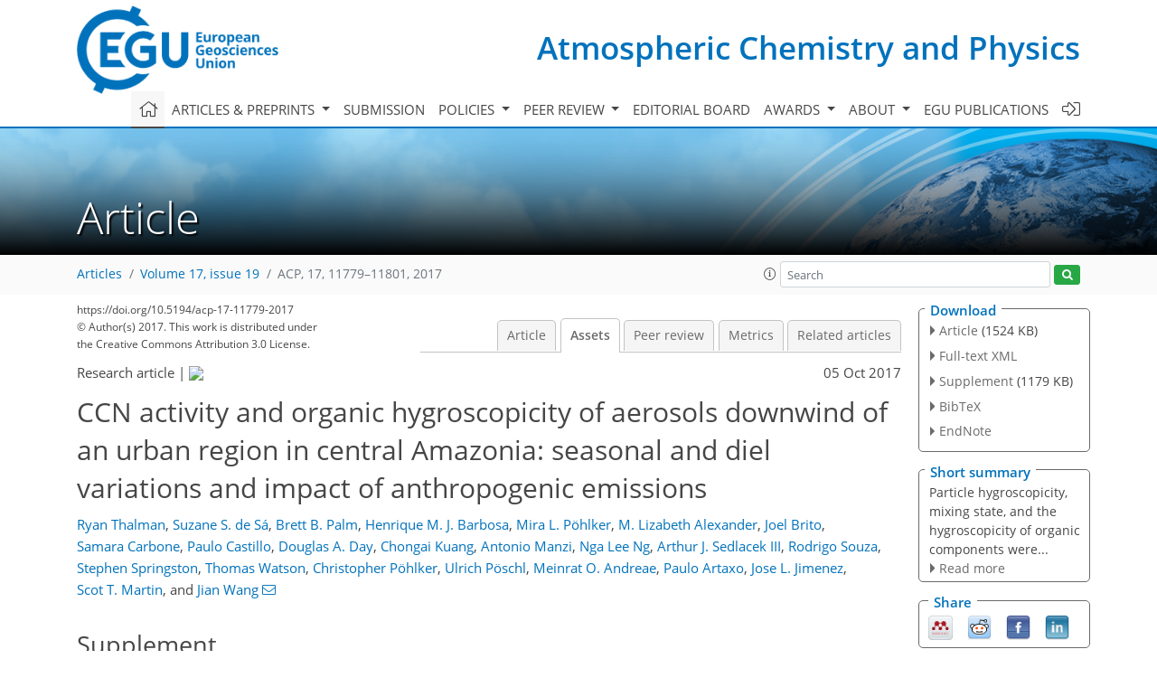

--- FILE ---
content_type: text/html
request_url: https://acp.copernicus.org/articles/17/11779/2017/acp-17-11779-2017-assets.html
body_size: 36708
content:
<!DOCTYPE html PUBLIC "-//W3C//DTD XHTML 1.0 Transitional//EN" "http://www.w3.org/TR/xhtml1/DTD/xhtml1-transitional.dtd">
<!--[if lt IE 7]>      <html xmlns="https://www.w3.org/1999/xhtml" xml:lang="en" lang="en" class="no-js lt-ie9 lt-ie8 lt-ie7 co-ui"> <![endif]-->
											<!--[if IE 7]>         <html  xmlns="https://www.w3.org/1999/xhtml" xml:lang="en" lang="en" class="no-js lt-ie9 lt-ie8 co-ui"> <![endif]-->
											<!--[if IE 8]>         <html xmlns="https://www.w3.org/1999/xhtml" xml:lang="en" lang="en" class="no-js lt-ie9 co-ui"> <![endif]-->
											<!--[if gt IE 8]><!--> <html xmlns="https://www.w3.org/1999/xhtml" xml:lang="en" lang="en" class="no-js co-ui"> <!--<![endif]--> 
											<!-- remove class no-js if js is available --><head>
                                                <!-- BEGIN_HEAD -->
                                                <meta http-equiv="Content-Type" content="text/html; charset=utf-8" />
                                                <meta charset="utf-8" />
                                                <meta name="viewport" content="width=device-width, initial-scale=1" />
                                                
                                                <meta name="theme-color" content="#000000" />
                                                <meta name="application-name" content="1" />
                                                <meta name="msapplication-TileColor" content="#FFFFFF" />
                                            <link rel="preconnect" crossorigin="" href="https://contentmanager.copernicus.org/" /><link rel="icon" size="16x16" href="https://www.atmospheric-chemistry-and-physics.net/favicon_copernicus_16x16_.ico" type="image/x-icon" /><link rel="icon" size="24x24" href="https://www.atmospheric-chemistry-and-physics.net/favicon_copernicus_24x24_.ico" type="image/x-icon" /><link rel="icon" size="32x32" href="https://www.atmospheric-chemistry-and-physics.net/favicon_copernicus_32x32_.ico" type="image/x-icon" /><link rel="icon" size="48x48" href="https://www.atmospheric-chemistry-and-physics.net/favicon_copernicus_48x48_.ico" type="image/x-icon" /><link rel="icon" size="64x64" href="https://www.atmospheric-chemistry-and-physics.net/favicon_copernicus_64x64_.ico" type="image/x-icon" /><link rel="icon" size="228x228" href="https://www.atmospheric-chemistry-and-physics.net/favicon_copernicus_228x228_.png" type="image/png-icon" /><link rel="icon" size="195x195" href="https://www.atmospheric-chemistry-and-physics.net/favicon_copernicus_195x195_.png" type="image/png-icon" /><link rel="icon" size="196x196" href="https://www.atmospheric-chemistry-and-physics.net/favicon_copernicus_196x196_.png" type="image/png-icon" /><link rel="icon" size="128x128" href="https://www.atmospheric-chemistry-and-physics.net/favicon_copernicus_128x128_.png" type="image/png-icon" /><link rel="icon" size="96x96" href="https://www.atmospheric-chemistry-and-physics.net/favicon_copernicus_96x96_.png" type="image/png-icon" /><link rel="apple-touch-icon-precomposed" size="180x180" href="https://www.atmospheric-chemistry-and-physics.net/favicon_copernicus_180x180_.png" type="image/png-icon" /><link rel="apple-touch-icon-precomposed" size="120x120" href="https://www.atmospheric-chemistry-and-physics.net/favicon_copernicus_120x120_.png" type="image/png-icon" /><link rel="apple-touch-icon-precomposed" size="152x152" href="https://www.atmospheric-chemistry-and-physics.net/favicon_copernicus_152x152_.png" type="image/png-icon" /><link rel="apple-touch-icon-precomposed" size="76x76" href="https://www.atmospheric-chemistry-and-physics.net/favicon_copernicus_76x76_.png" type="image/png-icon" /><link rel="apple-touch-icon-precomposed" size="57x57" href="https://www.atmospheric-chemistry-and-physics.net/favicon_copernicus_57x57_.ico" type="image/png-icon" /><link rel="apple-touch-icon-precomposed" size="144x144" href="https://www.atmospheric-chemistry-and-physics.net/favicon_copernicus_144x144_.png" type="image/png-icon" /><script type="text/javascript" src="https://cdn.copernicus.org/libraries/mustache/2.3.0/mustache.min.js"></script><script type="text/javascript" src="https://cdn.copernicus.org/libraries/jquery/1.11.1/jquery.min.js"></script><script type="text/javascript" src="https://cdn.copernicus.org/js/copernicus.min.js"></script><script type="text/javascript" src="https://cdn.copernicus.org/apps/htmlgenerator/js/htmlgenerator-v2.js"></script><script type="text/javascript" src="https://cdn.copernicus.org/libraries/photoswipe/4.1/photoswipe.min.js"></script><script type="text/javascript" src="https://cdn.copernicus.org/libraries/photoswipe/4.1/photoswipe-ui-default.min.js"></script><link rel="stylesheet" type="text/css" media="all" href="https://cdn.copernicus.org/libraries/dszparallexer/dzsparallaxer.css" /><script type="text/javascript" src="https://cdn.copernicus.org/libraries/dszparallexer/dzsparallaxer.js"></script><link rel="stylesheet" type="text/css" media="all" id="hasBootstrap" href="https://cdn.copernicus.org/libraries/bootstrap/current/css/bootstrap.min.css" /><link rel="stylesheet" type="text/css" media="all" href="https://cdn.copernicus.org/libraries/bootstrap/current/css/bootstrap-media.min.css" /><link rel="stylesheet" type="text/css" media="all" href="https://cdn.copernicus.org/libraries/bootstrap/current/css/bootstrap-grid.min.css" /><link rel="stylesheet" type="text/css" media="all" href="https://cdn.copernicus.org/libraries/bootstrap/current/css/bootstrap-reboot.min.css" /><script type="text/javascript" src="https://cdn.copernicus.org/libraries/bootstrap/current/js/popper.js"></script><script type="text/javascript" src="https://cdn.copernicus.org/libraries/bootstrap/current/js/bootstrap.min.js"></script><link rel="preconnect" crossorigin="" href="https://cdn.copernicus.org/" /><link rel="stylesheet" type="text/css" media="all" href="https://cdn.copernicus.org/libraries/unsemantic/unsemantic.min.css" /><link rel="stylesheet" type="text/css" media="all" href="https://cdn.copernicus.org/libraries/photoswipe/4.1/photoswipe.css" /><link rel="stylesheet" type="text/css" media="all" href="https://cdn.copernicus.org/libraries/photoswipe/4.1/dark-icon-skin/dark-icon-skin.css" /><link rel="stylesheet" type="text/css" media="all" href="https://cdn.copernicus.org/css/copernicus-min.css" /><link rel="stylesheet" type="text/css" media="all" href="https://cdn.copernicus.org/css/fontawesome.css" /><link rel="stylesheet" type="text/css" media="all" href="https://cdn.copernicus.org/fonts/FontAwesome/5.11.2_and_4.7.0/css/all.font.css" /><link rel="stylesheet" type="text/css" media="projection, handheld, screen, tty, tv, print" href="https://www.atmospheric-chemistry-and-physics.net/co_cms_font_open_sans_v_15.css" /><link rel="stylesheet" type="text/css" media="projection, handheld, screen, tty, tv, print" href="https://www.atmospheric-chemistry-and-physics.net/template_one_column_base_2023_202301261343_1676458272.css" /><link rel="stylesheet" type="text/css" media="print" href="https://www.atmospheric-chemistry-and-physics.net/template_one_column_base_print_2023_1674737524.css" /><script src="https://www.atmospheric-chemistry-and-physics.net/co_common.js" type="text/javascript">
</script><script src="https://www.atmospheric-chemistry-and-physics.net/co_auth_check.js" type="text/javascript">
</script><script src="https://www.atmospheric-chemistry-and-physics.net/onload_javascript_actions.js" type="text/javascript">
</script><script src="https://www.atmospheric-chemistry-and-physics.net/template-one-column_2023_1674737530.js" type="text/javascript">
</script><!-- END_HEAD --><meta name="global_projectID" content="10" /><meta name="global_pageID" content="297" /><meta name="global_pageIdentifier" content="home" /><meta name="global_moBaseURL" content="https://meetingorganizer.copernicus.org/" /><meta name="global_projectShortcut" content="ACP" /><meta name="global_projectDomain" content="https://www.atmospheric-chemistry-and-physics.net/" />
<title>ACP - Assets - CCN activity and organic hygroscopicity of aerosols downwind of an urban region in central Amazonia: seasonal and diel variations and impact of anthropogenic emissions</title>
<meta name="data-non-mobile-optimized-message" content="" /><script id="networker">
    window.isSafari = /^((?!chrome|android).)*safari/i.test(navigator.userAgent);

    /**
     *
     */
    function createToastsFunctionality() {
        const toastsWrapper = $('<div>')
                .attr('aria-live', 'polite')
                .attr('aria-atomic', 'true')
                .addClass('toasts-notifications-wrapper');
        $('body').append(toastsWrapper);
    }

    function isOS() {
        return [
                    'iPad Simulator',
                    'iPhone Simulator',
                    'iPod Simulator',
                    'iPad',
                    'iPhone',
                    'iPod'
                ].includes(navigator.platform)
                || (navigator.userAgent.includes("Mac") && "ontouchend" in document)
    }

    /**
     *
     * @param notificationContent
     */
    function addToast(notificationContent) {
        const toast = $('<div>').addClass('toast').attr('role', 'alert').attr('aria-live', 'assertive')
                .attr('aria-atomic', 'true').attr('data-autohide', 'false');
        const toastHeader = $('<div>').addClass('toast-header');
        const toastHeaderTitle = $('<strong>').addClass('mr-auto').html(notificationContent.title);
        const toastHeaderCloseButton = $('<button>').addClass('ml-2').addClass('mb-1').addClass('close').attr('type', 'button')
                .attr('data-dismiss', 'toast');
        const toastHeaderCloseIcon = $('<span>').attr('aria-hidden', 'true').html('&times;');

        let url = '';
        if (notificationContent.hasOwnProperty('url')) {
            url = notificationContent.url;
        } else {
            url = 'https://networker.copernicus.org/my-network';
        }
        const toastBody = $('<div>').addClass('toast-body').html('<a target="_blank" href="' + url + '">' + notificationContent.text + '</a>');
        $(toastHeaderCloseButton).append(toastHeaderCloseIcon);
        $(toastHeader).append(toastHeaderTitle);
        $(toastHeader).append(toastHeaderCloseButton);
        $(toast).append(toastHeader);
        $(toast).append(toastBody);

        $('.toasts-notifications-wrapper').append(toast);

        $('.toast').toast('show');
    }

    function coNetworker_sendUsersLocation(location, userHash, publicLabel, projectID, application) {

        if (templateHasBootstrap()) {
            createToastsFunctionality();
        }

        userHash = userHash || 'null';
        location = location || 'c_content_manager::getProjectTemplateMobileOpt';
        publicLabel = publicLabel || '';

        if (publicLabel === ''){
            publicLabel = location;
        }

        if (userHash !== null && userHash.length > 5) {
            try {
                if(typeof window.ws === 'undefined' || window.ws === null || !window.ws) {
                    window.ws = new WebSocket('wss://websockets.copernicus.org:8080');
                } else {
                    window.ws.close(1000);
                    window.ws = new WebSocket('wss://websockets.copernicus.org:8080');
                }
                const data = {
                    'type': 'status',
                    'action': 'start',
                    'data': {
                        'userIdentifier': userHash,
                        'projectID': projectID,
                        'coApp': application,
                        'location': location,
                        'publicLabel': publicLabel
                    }
                };
                if (window.ws === 1) {
                    window.ws.send(JSON.stringify(data));
                } else {
                    window.ws.onopen = function (msg) {
                        window.ws.send(JSON.stringify(data));
                        dispatchEvent(new CustomEvent('loadCommonNetworker'));
                    };

                    window.ws.onmessage = function (event) {
                        try {
                            const data = JSON.parse(event.data);

                            switch (data.type) {
                                case 'notification':
                                    const pushNotificationData = data.data;
                                    if (pushNotificationData.hasOwnProperty('user') && pushNotificationData.user.length > 5 && pushNotificationData.user === userHash) {
                                        window.showPushNotification(pushNotificationData);
                                    }
                                    break;
                            }
                        } catch (e) {
                            console.log(e);
                        }
                    }
                }
            } catch (e) {
                console.error(e);
            }

        }
    }

    window.showPushNotification = function (notificationContent) {
        showMessage(notificationContent);

        function showMessage(notificationContent){
            if (templateHasBootstrap()) {
                showBootstrapModal(notificationContent);
            }
        }

        function showBootstrapModal(notificationContent) {
            const randomId = getRandomInt(100,999);
            let modal = $('<div>').addClass('modal').attr('id', 'modal-notification' + randomId);
            let modalDialog = $('<div>').addClass('modal-dialog');
            let modalContent = $('<div>').addClass('modal-content');
            let modalBody = $('<div>').addClass('modal-body');
            let message = $('<div>').addClass('modal-push-message').html('<h3 class="mb-3">' + notificationContent.title + '</h3><p>' + notificationContent.text + '</p>');
            let buttonsWrapper = $('<div>').addClass('row');
            let buttonsWrapperCol = $('<div>').addClass('col-12').addClass('text-right');
            let buttonCancel = $('<button>').addClass('btn').addClass('btn-danger').addClass('mr-2').html('Cancel')
            let buttonSuccess = $('<button>').addClass('btn').addClass('btn-success').html('OK')

            $(buttonsWrapper).append(buttonsWrapperCol);
            $(buttonsWrapperCol).append(buttonCancel);
            $(buttonsWrapperCol).append(buttonSuccess);
            $(modalBody).append(message).append(buttonsWrapper);
            $(modalContent).append(modalBody);
            $(modalDialog).append(modalContent);
            $(modal).append(modalDialog);

            $(buttonCancel).on('click', (event) => {
                event.preventDefault();
                event.stopPropagation();
                event.stopImmediatePropagation();
                $(modal).modal('hide');
            });

            $(buttonSuccess).on('click', (event) => {
                event.preventDefault();
                event.stopPropagation();
                event.stopImmediatePropagation();
                $(modal).modal('hide');
                handleOnclickNotification(notificationContent);
            });
            $(modal).modal('show');

            setTimeout(() => {
                dispatchEvent(new CustomEvent('modalLoaded', {'detail': 'modal-notification' + randomId}));
            }, 1000);
        }

        window.addEventListener('modalLoaded', function (event) {
            setTimeout(() => {
                $('#' + event.detail).modal('hide');
            }, 9000);
        });

        function handleOnclickNotification(notificationContent) {
            if (notificationContent.hasOwnProperty('withConnect') && notificationContent.withConnect.length > 0) {
                acceptContactRequest(notificationContent);
            }

            if (notificationContent.hasOwnProperty('url')) {
                if (window.isSafari && isOS()) {
                    window.location.href = notificationContent.url;
                } else {
                    window.open(notificationContent.url, '_blank').focus();
                }
            } else {
                if (window.isSafari && isOS()) {
                    window.open('https://networker.copernicus.org/my-network', '_blank');
                } else {
                    window.open('https://networker.copernicus.org/my-network', '_blank').focus();
                }
            }
        }

        /**
         *
         * @param notificationContent
         */
        function acceptContactRequest(notificationContent) {
            const formData = new FormData();
            formData.append('r', notificationContent.userFrom);
            formData.append('a', 'a');

            $.ajax({
                url: 'https://networker.copernicus.org/handle-request-job',
                type: 'POST',
                data: formData,
                processData: false,
                contentType: false,
                xhrFields: {
                    withCredentials: true
                },
                beforeSend: function () {
                    $('.splash').fadeIn();
                    $('.lightbox').fadeIn();
                }
            })
                    .done(function (dataResponse) {
                        const data = JSON.parse(dataResponse);
                        let text = 'Please consider joining the text chat now.';
                        window.sendPushNotification({
                            title: window.userDataCommonNetworker.name + ' aims to chat with you.',
                            text: text,
                            user: data.message.userIdentifier,
                            url: notificationContent.url
                        });
                        $('.splash').fadeOut();
                        $('.lightbox').fadeOut();
                    })
                    .fail(function (error) {
                        $('.splash').fadeOut();
                        $('.lightbox').fadeOut();
                    });
        }
    }


    function templateHasBootstrap() {
        const bootstrap = document.getElementById('hasBootstrap');
        return bootstrap !== null && typeof bootstrap !== 'undefined';
    }

        coNetworker_sendUsersLocation();
    dispatchEvent(new CustomEvent('loadCommonNetworker'));

    function getRandomInt(min, max) {
        min = Math.ceil(min);
        max = Math.floor(max);
        return Math.floor(Math.random() * (max - min + 1)) + min;
    }
</script>

		<link rel="stylesheet" type="text/css" href="https://cdn.copernicus.org/libraries/photoswipe/4.1/dark-icon-skin/dark-icon-skin.css">
    <base href="/">

<link rel="stylesheet" type="text/css" href="https://cdn.copernicus.org/libraries/unsemantic/unsemantic.min.css">
<link rel="stylesheet" type="text/css" href="https://cdn.copernicus.org/libraries/jquery/1.11.1/ui/jquery-ui.min.css">
<link rel="stylesheet" type="text/css" href="https://cdn.copernicus.org/libraries/jquery/1.11.1/ui/jquery-ui-slider-pips.css">
<link rel="stylesheet" type="text/css" href="https://cdn.copernicus.org/libraries/photoswipe/4.1/photoswipe.css">
<link rel="stylesheet" type="text/css" href="https://cdn.copernicus.org/apps/htmlgenerator/css/htmlgenerator.css?v=1">
<meta name="citation_fulltext_world_readable" content="">
<meta name="citation_publisher" content="Copernicus GmbH"/>
<meta name="citation_title" content="CCN activity and organic hygroscopicity of aerosols downwind of an urban region in central Amazonia: seasonal and diel variations and impact of anthropogenic emissions"/>
<meta name="citation_abstract" content="&lt;p&gt;&lt;strong class=&quot;journal-contentHeaderColor&quot;&gt;Abstract.&lt;/strong&gt; During the Observations and Modeling of the Green Ocean Amazon (GoAmazon2014/5) campaign, size-resolved cloud condensation nuclei (CCN) spectra were characterized at a research site (T3) 60 km downwind of the city of Manaus, Brazil, in central Amazonia for 1 year (12 March 2014 to 3 March 2015). Particle hygroscopicity (&lt;i&gt;κ&lt;/i&gt;&lt;sub&gt;CCN&lt;/sub&gt;) and mixing state were derived from the size-resolved CCN spectra, and the hygroscopicity of the organic component of the aerosol (&lt;i&gt;κ&lt;/i&gt;&lt;sub&gt;org&lt;/sub&gt;) was then calculated from &lt;i&gt;κ&lt;/i&gt;&lt;sub&gt;CCN&lt;/sub&gt; and concurrent chemical composition measurements. The annual average &lt;i&gt;κ&lt;/i&gt;&lt;sub&gt;CCN&lt;/sub&gt; increased from 0.13 at 75 nm to 0.17 at 171 nm, and the increase was largely due to an increase in sulfate volume fraction. During both wet and dry seasons, &lt;i&gt;κ&lt;/i&gt;&lt;sub&gt;CCN&lt;/sub&gt;, &lt;i&gt;κ&lt;/i&gt;&lt;sub&gt;org&lt;/sub&gt;, and particle composition under background conditions exhibited essentially no diel variations. The constant &lt;i&gt;κ&lt;/i&gt;&lt;sub&gt;org&lt;/sub&gt; of ∼ 0. 15 is consistent with the largely uniform and high O : C value (∼ 0. 8), indicating that the aerosols under background conditions are dominated by the aged regional aerosol particles consisting of highly oxygenated organic compounds. For air masses strongly influenced by urban pollution and/or local biomass burning, lower values of &lt;i&gt;κ&lt;/i&gt;&lt;sub&gt;org&lt;/sub&gt; and organic O : C atomic ratio were observed during night, due to accumulation of freshly emitted particles, dominated by primary organic aerosol (POA) with low hygroscopicity, within a shallow nocturnal boundary layer. The O : C, &lt;i&gt;κ&lt;/i&gt;&lt;sub&gt;org&lt;/sub&gt;, and &lt;i&gt;κ&lt;/i&gt;&lt;sub&gt;CCN&lt;/sub&gt; increased from the early morning hours and peaked around noon, driven by the formation and aging of secondary organic aerosol (SOA) and dilution of POA emissions into a deeper boundary layer, while the development of the boundary layer, which leads to mixing with aged particles from the residual layer aloft, likely also contributed to the increases. The hygroscopicities associated with individual organic factors, derived from PMF (positive matrix factorization) analysis of AMS (aerosol mass spectrometry) spectra, were estimated through multivariable linear regression. For the SOA factors, the variation of the &lt;i&gt;κ&lt;/i&gt; value with O : C agrees well with the linear relationship reported from earlier laboratory studies of SOA hygroscopicity. On the other hand, the variation in O : C of ambient aerosol organics is largely driven by the variation in the volume fractions of POA and SOA factors, which have very different O : C values. As POA factors have hygroscopicity values well below the linear relationship between SOA hygroscopicity and O : C, mixtures with different POA and SOA fractions exhibit a steeper slope for the increase in &lt;i&gt;κ&lt;/i&gt;&lt;sub&gt;org&lt;/sub&gt; with O : C, as observed during this and earlier field studies. This finding helps better understand and reconcile the differences in the relationships between &lt;i&gt;κ&lt;/i&gt;&lt;sub&gt;org&lt;/sub&gt; and O : C observed in laboratory and field studies, therefore providing a basis for improved parameterization in global models, especially in a tropical context.&lt;/p&gt;"/>
    <meta name="citation_publication_date" content="2017/10/05"/>
    <meta name="citation_online_date" content="2017/10/05"/>
<meta name="citation_journal_title" content="Atmospheric Chemistry and Physics"/>
    <meta name="citation_volume" content="17"/>
    <meta name="citation_issue" content="19"/>
    <meta name="citation_issn" content="1680-7316"/>
<meta name="citation_doi" content="https://doi.org/10.5194/acp-17-11779-2017"/>
<meta name="citation_firstpage" content="11779"/>
<meta name="citation_lastpage" content="11801"/>
    <meta name="citation_author" content="Thalman, Ryan"/>
        <meta name="citation_author_institution" content="Environmental and Climate Sciences Department, Brookhaven
National Laboratory, Upton, NY, USA"/>
        <meta name="citation_author_institution" content="now at: Department of Chemistry, Snow College, Richfield, UT,
USA"/>
    <meta name="citation_author" content="de Sá, Suzane S."/>
        <meta name="citation_author_institution" content="School of Engineering and Applied Sciences, Harvard
University, Cambridge, MA, USA"/>
    <meta name="citation_author" content="Palm, Brett B."/>
        <meta name="citation_author_institution" content="Department of Chemistry and Biochemistry and Cooperative
Institute for Research in Environmental Sciences (CIRES), University
of Colorado Boulder, Boulder, CO, USA"/>
        <meta name="citation_author_orcid" content="0000-0001-5548-0812">
    <meta name="citation_author" content="Barbosa, Henrique M. J."/>
        <meta name="citation_author_institution" content="Physics Institute, University of São Paulo, São
Paulo, Brazil"/>
        <meta name="citation_author_orcid" content="0000-0002-4027-1855">
    <meta name="citation_author" content="Pöhlker, Mira L."/>
        <meta name="citation_author_institution" content="Biogeochemistry and Multiphase Chemistry
Departments, Max Planck Institute for Chemistry, Mainz, Germany"/>
    <meta name="citation_author" content="Alexander, M. Lizabeth"/>
        <meta name="citation_author_institution" content="Pacific Northwest National Laboratory, Richland, WA, USA"/>
    <meta name="citation_author" content="Brito, Joel"/>
        <meta name="citation_author_institution" content="Physics Institute, University of São Paulo, São
Paulo, Brazil"/>
        <meta name="citation_author_institution" content="now at: Laboratory for Meteorological Physics, Université
Clermont Auvergne, Clermont-Ferrand, France"/>
        <meta name="citation_author_orcid" content="0000-0002-4420-9442">
    <meta name="citation_author" content="Carbone, Samara"/>
        <meta name="citation_author_institution" content="Physics Institute, University of São Paulo, São
Paulo, Brazil"/>
    <meta name="citation_author" content="Castillo, Paulo"/>
        <meta name="citation_author_institution" content="Environmental and Climate Sciences Department, Brookhaven
National Laboratory, Upton, NY, USA"/>
    <meta name="citation_author" content="Day, Douglas A."/>
        <meta name="citation_author_institution" content="Department of Chemistry and Biochemistry and Cooperative
Institute for Research in Environmental Sciences (CIRES), University
of Colorado Boulder, Boulder, CO, USA"/>
    <meta name="citation_author" content="Kuang, Chongai"/>
        <meta name="citation_author_institution" content="Environmental and Climate Sciences Department, Brookhaven
National Laboratory, Upton, NY, USA"/>
    <meta name="citation_author" content="Manzi, Antonio"/>
        <meta name="citation_author_institution" content="National Institute of Amazonian Research, Manaus, Amazonas,
Brazil"/>
    <meta name="citation_author" content="Ng, Nga Lee"/>
        <meta name="citation_author_institution" content="School of Chemical and Biomolecular Engineering, Georgia
Institute of Technology, Atlanta, GA, USA"/>
        <meta name="citation_author_institution" content="School of Earth and Atmospheric Sciences, Georgia Institute
of Technology, Atlanta, GA, USA"/>
        <meta name="citation_author_orcid" content="0000-0001-8460-4765">
    <meta name="citation_author" content="Sedlacek III, Arthur J."/>
        <meta name="citation_author_institution" content="Environmental and Climate Sciences Department, Brookhaven
National Laboratory, Upton, NY, USA"/>
        <meta name="citation_author_orcid" content="0000-0001-9595-3653">
    <meta name="citation_author" content="Souza, Rodrigo"/>
        <meta name="citation_author_institution" content="Amazonas State University, Manaus, Amazonas, Brazil"/>
        <meta name="citation_author_orcid" content="0000-0003-0838-3723">
    <meta name="citation_author" content="Springston, Stephen"/>
        <meta name="citation_author_institution" content="Environmental and Climate Sciences Department, Brookhaven
National Laboratory, Upton, NY, USA"/>
        <meta name="citation_author_orcid" content="0000-0003-0159-4931">
    <meta name="citation_author" content="Watson, Thomas"/>
        <meta name="citation_author_institution" content="Environmental and Climate Sciences Department, Brookhaven
National Laboratory, Upton, NY, USA"/>
    <meta name="citation_author" content="Pöhlker, Christopher"/>
        <meta name="citation_author_institution" content="Biogeochemistry and Multiphase Chemistry
Departments, Max Planck Institute for Chemistry, Mainz, Germany"/>
    <meta name="citation_author" content="Pöschl, Ulrich"/>
        <meta name="citation_author_institution" content="Biogeochemistry and Multiphase Chemistry
Departments, Max Planck Institute for Chemistry, Mainz, Germany"/>
        <meta name="citation_author_orcid" content="0000-0003-1412-3557">
    <meta name="citation_author" content="Andreae, Meinrat O."/>
        <meta name="citation_author_institution" content="Biogeochemistry and Multiphase Chemistry
Departments, Max Planck Institute for Chemistry, Mainz, Germany"/>
        <meta name="citation_author_institution" content="Scripps Institution of Oceanography, University of
California San Diego, La Jolla, CA, USA"/>
        <meta name="citation_author_orcid" content="0000-0003-1968-7925">
    <meta name="citation_author" content="Artaxo, Paulo"/>
        <meta name="citation_author_institution" content="Physics Institute, University of São Paulo, São
Paulo, Brazil"/>
        <meta name="citation_author_orcid" content="0000-0001-7754-3036">
    <meta name="citation_author" content="Jimenez, Jose L."/>
        <meta name="citation_author_institution" content="Department of Chemistry and Biochemistry and Cooperative
Institute for Research in Environmental Sciences (CIRES), University
of Colorado Boulder, Boulder, CO, USA"/>
        <meta name="citation_author_orcid" content="0000-0001-6203-1847">
    <meta name="citation_author" content="Martin, Scot T."/>
        <meta name="citation_author_institution" content="School of Engineering and Applied Sciences, Harvard
University, Cambridge, MA, USA"/>
        <meta name="citation_author_institution" content="Department of Earth and Planetary Sciences, Harvard
University, Cambridge, MA, USA"/>
    <meta name="citation_author" content="Wang, Jian"/>
        <meta name="citation_author_institution" content="Environmental and Climate Sciences Department, Brookhaven
National Laboratory, Upton, NY, USA"/>
        <meta name="citation_author_orcid" content="0000-0002-2815-4170">
        <meta name="citation_author_email" content="jian@bnl.gov">

    <meta name="citation_reference" content="Albrecht, B. A.: Aerosols, cloud microphysics, and fractional cloudiness, Science, 245, 1227–1230, 1989.">
    <meta name="citation_reference" content="Andreae, M. O. and Gelencsér, A.: Black carbon or brown carbon? The nature of light-absorbing carbonaceous aerosols, Atmos. Chem. Phys., 6, 3131–3148, https://doi.org/10.5194/acp-6-3131-2006, 2006.">
    <meta name="citation_reference" content="Andreae, M. O. and Rosenfeld, D.: Aerosol–cloud–precipitation interactions, Part 1, The nature and sources of cloud-active aerosols, Earth-Sci. Rev., 89, 13–41, 2008.">
    <meta name="citation_reference" content="Andreae, M. O., Acevedo, O. C., Araùjo, A., Artaxo, P., Barbosa, C. G. G., Barbosa, H. M. J., Brito, J., Carbone, S., Chi, X., Cintra, B. B. L., Silva, N. F. d., Dias, N. L., Dias-Júnior, C. Q., Ditas, F., Ditz, R., Godoi, A. F. L., Godoi, R. H. M., Heimann, M., Hoffmann, T., Kesselmeier, J., Könemann, T., Krüger, M. L., Lavric, J. V., Manzi, A. O., Moran-Zuloaga, D., Nölscher, A. C., Nogueira, D. S., Piedade, M. T. F., Pöhlker, C., Pöschl, U., Rizzo, L. V., Ro, C.-U., Ruckteschler, N., Sá, L. D. A., Sá, M. D. O., Sales, C. B., Santos, R. M. N. D., Saturno, J., Schöngart, J., Sörgel, M., Souza, C. M. d., Souza, R. A. F. d., H. Su, N., Targhetta, Tóta, J., Trebs, I., Trumbore, S., Eijck, A. v., Walter, D., Wang, Z., Weber, B., Williams, J., Winderlich, J., Wittmann, F., Wolff, S., and Yáñez-Serrano, A. M.: The Amazon Tall Tower Observatory (ATTO): overview of pilot measurements on ecosystem ecology, meteorology, trace gases, and aerosols, Atmos. Chem. Phys., 15, 10723–10776, https://doi.org/10.5194/acp-15-10723-2015, 2015.">
    <meta name="citation_reference" content="Asa-Awuku, A., Engelhart, G. J., Lee, B. H., Pandis, S. N., and Nenes, A.: Relating CCN activity, volatility, and droplet growth kinetics of beta-caryophyllene secondary organic aerosol, Atmos. Chem. Phys., 9, 795–812, https://doi.org/10.5194/acp-9-795-2009, 2009.">
    <meta name="citation_reference" content="Bateman, A. P., Gong, Z., Harder, T. H., de Sá, S. S., Wang, B., Castillo, P., China, S., Liu, Y., O'Brien, R. E., Palm, B. B., Shiu, H.-W., Cirino, G. G., Thalman, R., Adachi, K., Alexander, M. L., Artaxo, P., Bertram, A. K., Buseck, P. R., Gilles, M. K., Jimenez, J. L., Laskin, A., Manzi, A. O., Sedlacek, A., Souza, R. A. F., Wang, J., Zaveri, R., and Martin, S. T.: Anthropogenic influences on the physical state of submicron particulate matter over a tropical forest, Atmos. Chem. Phys., 17, 1759–1773, https://doi.org/10.5194/acp-17-1759-2017, 2017.">
    <meta name="citation_reference" content="Batistella, M., Artaxo, P., Nobre, C., Bustamante, M., and Luizão, F.: Results from LBA and a vision for future Amazonian research, in: Amazonia and Global Change, American Geophysical Union, Washington, DC, https://doi.org/10.1029/2008GM000738, 2009.">
    <meta name="citation_reference" content="Bond, T. C. and Bergstrom, R. W.: Light absorption by carbonaceous particles: an investigative review, Aerosol Sci. Tech., 40, 27–67, 2006.">
    <meta name="citation_reference" content="Bougiatioti, A., Nenes, A., Fountoukis, C., Kalivitis, N., Pandis, S. N., and Mihalopoulos, N.: Size-resolved CCN distributions and activation kinetics of aged continental and marine aerosol, Atmos. Chem. Phys., 11, 8791–8808, https://doi.org/10.5194/acp-11-8791-2011, 2011.">
    <meta name="citation_reference" content="Canagaratna, M. R., Jimenez, J. L., Kroll, J. H., Chen, Q., Kessler, S. H., Massoli, P., Hildebrandt Ruiz, L., Fortner, E., Williams, L. R., Wilson, K. R., Surratt, J. D., Donahue, N. M., Jayne, J. T., and Worsnop, D. R.: Elemental ratio measurements of organic compounds using aerosol mass spectrometry: characterization, improved calibration, and implications, Atmos. Chem. Phys., 15, 253–272, https://doi.org/10.5194/acp-15-253-2015, 2015.">
    <meta name="citation_reference" content="Cappa, C. D., Bates, T. S., Quinn, P. K., and Lack, D. A.: Source characterization from ambient measurements of aerosol optical properties, Geophys. Res. Lett., 36, L14813, https://doi.org/10.1029/2009GL038979, 2009.">
    <meta name="citation_reference" content="Cappa, C. D., Che, D. L., Kessler, S. H., Kroll, J. H., and Wilson, K. R.: Variations in organic aerosol optical and hygroscopic properties upon heterogeneous OH oxidation, J. Geophys. Res.-Atmos., 116, D15204, https://doi.org/10.1029/2011JD015918., 2011.">
    <meta name="citation_reference" content="Carslaw, K. S., Lee, L. A., Reddington, C. L., Pringle, K. J., Rap, A., Forster, P. M., Mann, G. W., Spracklen, D. V., Woodhouse, M. T., Regayre, L. A., and Pierce, J. R.: Large contribution of natural aerosols to uncertainty in indirect forcing, Nature, 503, 67–71, 2013.">
    <meta name="citation_reference" content="Cerully, K. M., Raatikainen, T., Lance, S., Tkacik, D., Tiitta, P., Petäjä, T., Ehn, M., Kulmala, M., Worsnop, D. R., Laaksonen, A., Smith, J. N., and Nenes, A.: Aerosol hygroscopicity and CCN activation kinetics in a boreal forest environment during the 2007 EUCAARI campaign, Atmos. Chem. Phys., 11, 12369–12386, https://doi.org/10.5194/acp-11-12369-2011, 2011.">
    <meta name="citation_reference" content="Cerully, K. M., Bougiatioti, A., Hite, J. R., Guo, H., Xu, L., Ng, N. L., Weber, R., and Nenes, A.: On the link between hygroscopicity, volatility, and oxidation state of ambient and water-soluble aerosols in the southeastern United States, Atmos. Chem. Phys., 15, 8679–8694, https://doi.org/10.5194/acp-15-8679-2015, 2015.">
    <meta name="citation_reference" content="Chang, R. Y. W., Slowik, J. G., Shantz, N. C., Vlasenko, A., Liggio, J., Sjostedt, S. J., Leaitch, W. R., and Abbatt, J. P. D.: The hygroscopicity parameter (κ) of ambient organic aerosol at a field site subject to biogenic and anthropogenic influences: relationship to degree of aerosol oxidation, Atmos. Chem. Phys., 10, 5047–5064, https://doi.org/10.5194/acp-10-5047-2010, 2010.">
    <meta name="citation_reference" content="Chen, Q., Farmer, D. K., Schneider, J., Zorn, S. R., Heald, C. L., Karl, T. G., Guenther, A., Allan, J. D., Robinson, N., Coe, H., Kimmel, J. R., Pauliquevis, T., Borrmann, S., Pöschl, U., Andreae, M. O., Artaxo, P., Jimenez, J. L., and Martin, S. T.: Mass spectral characterization of submicron biogenic organic particles in the Amazon Basin, Geophys. Res. Lett., 36, L20806, https://doi.org/10.1029/2009GL039880, 2009.">
    <meta name="citation_reference" content="Chen, Q., Farmer, D. K., Rizzo, L. V., Pauliquevis, T., Kuwata, M., Karl, T. G., Guenther, A., Allan, J. D., Coe, H., Andreae, M. O., Pöschl, U., Jimenez, J. L., Artaxo, P., and Martin, S. T.: Submicron particle mass concentrations and sources in the Amazonian wet season (AMAZE-08), Atmos. Chem. Phys., 15, 3687–3701, https://doi.org/10.5194/acp-15-3687-2015, 2015.">
    <meta name="citation_reference" content="Davidson, E. A., de Araujo, A. C., Artaxo, P., Balch, J. K., Brown, I. F., Bustamante, C., M. M., Coe, M. T., DeFries, R. S., Keller, M., Longo, M., Munger, J. W., Schroeder, W., Soares-Filho, B. S., Souza, C. M., and Wofsy, S. C.: The Amazon basin in transition, Nature, 481, 321–328, 2012.">
    <meta name="citation_reference" content="de Sá, S. S., Palm, B. B., Campuzano-Jost, P., Day, D. A., Newburn, M. K., Hu, W., Isaacman-VanWertz, G., Yee, L. D., Thalman, R., Brito, J., Carbone, S., Artaxo, P., Goldstein, A. H., Manzi, A. O., Souza, R. A. F., Mei, F., Shilling, J. E., Springston, S. R., Wang, J., Surratt, J. D., Alexander, M. L., Jimenez, J. L., and Martin, S. T.: Influence of urban pollution on the production of organic particulate matter from isoprene epoxydiols in central Amazonia, Atmos. Chem. Phys., 17, 6611–6629, https://doi.org/10.5194/acp-17-6611-2017, 2017a.">
    <meta name="citation_reference" content="de Sá, S. S., Palm, B. B., Campuzano-Jost, P., Day, D. A., Hu, W., Isaacman-VanWertz, G., Yee, L. D., Brito, J., Carbone, S., Liu, Y., Thalman, R., Funk, A., Schumacher, C., Artaxo, P., Goldstein, A. H., Souza, R. A. F., Wang, J., McKinney, K., Barbosa, H., Alexander, M. L., Jimenez, J. L., and Martin, S. T.: Anthropogenic emissions affect the amount and composition of submicron particulate matter in central Amazonia, to be submitted to Atmos. Chem. Phys. Discuss., 2017b.">
    <meta name="citation_reference" content="DeCarlo, P. F., Kimmel, J. R., Trimborn, A., Northway, M. J., Jayne, J. T., Aiken, A. C., Gonin, M., Fuhrer, K., Horvath, T., Docherty, K. S., Worsnop, D. R., and Jimenez, J. L.: Field-Deployable, High-Resolution, Time-of-Flight Aerosol Mass Spectrometer, Anal. Chem., 78, 8281–8289, 2006.">
    <meta name="citation_reference" content="Duplissy, J., Gysel, M., Alfarra, M. R., Dommen, J., Metzger, A., Prevot, A. S. H., Weingartner, E., Laaksonen, A., Raatikainen, T., Good, N., Turner, S. F., McFiggans, G., and Baltensperger, U.: Cloud forming potential of secondary organic aerosol under near atmospheric conditions, Geophys. Res. Lett., 35, L03818, https://doi.org/10.1029/2007GL031075, 2008.">
    <meta name="citation_reference" content="Duplissy, J., DeCarlo, P. F., Dommen, J., Alfarra, M. R., Metzger, A., Barmpadimos, I., Prevot, A. S. H., Weingartner, E., Tritscher, T., Gysel, M., Aiken, A. C., Jimenez, J. L., Canagaratna, M. R., Worsnop, D. R., Collins, D. R., Tomlinson, J., and Baltensperger, U.: Relating hygroscopicity and composition of organic aerosol particulate matter, Atmos. Chem. Phys., 11, 1155–1165, https://doi.org/10.5194/acp-11-1155-2011, 2011.">
    <meta name="citation_reference" content="Dusek, U., Frank, G. P., Curtius, J., Drewnick, F., Schneider, J., Kürten, A., Rose, D., Andreae, M. O., Borrmann, S., and Pöschl, U.: Enhanced organic mass fraction and decreased hygroscopicity of cloud condensation nuclei (CCN) during new particle formation events, Geophys. Res. Lett., 37, L03804, https://doi.org/10.1029/2009GL040930, 2010.">
    <meta name="citation_reference" content="Ervens, B., Cubison, M. J., Andrews, E., Feingold, G., Ogren, J. A., Jimenez, J. L., Quinn, P. K., Bates, T. S., Wang, J., Zhang, Q., Coe, H., Flynn, M., and Allan, J. D.: CCN predictions using simplified assumptions of organic aerosol composition and mixing state: a synthesis from six different locations, Atmos. Chem. Phys., 10, 4795–4807, https://doi.org/10.5194/acp-10-4795-2010, 2010.">
    <meta name="citation_reference" content="Fisch, G., Tota, J., Machado, L. A. T., Silva Dias, M. A. F., da F. Lyra, R. F., Nobre, C. A., Dolman, A. J., and Gash, J. H. C.: The convective boundary layer over pasture and forest in Amazonia, Theor. Appl. Climatol., 78, 47–59, 2004.">
    <meta name="citation_reference" content="Frank, G. P., Dusek, U., and Andreae, M. O.: Technical note: A method for measuring size-resolved CCN in the atmosphere, Atmos. Chem. Phys. Discuss., https://doi.org/10.5194/acpd-6-4879-2006, in review, 2006.">
    <meta name="citation_reference" content="Fry, J. L., Kiendler-Scharr, A., Rollins, A. W., Wooldridge, P. J., Brown, S. S., Fuchs, H., Dube, W., Mensah, A., dal Maso, M., Tillmann, R., Dorn, H. P., Brauers, T., and Cohen, R. C.: Organic nitrate and secondary organic aerosol yield from NO3 oxidation of beta-pinene evaluated using a gas-phase kinetics/aerosol partitioning model, Atmos. Chem. Phys., 9, 1431–1449, https://doi.org/10.5194/acp-9-1431-2009, 2009.">
    <meta name="citation_reference" content="Ghan, S. J., Smith, S. J., Wang, M. H., Zhang, K., Pringle, K. J., Carslaw, K. S., Pierce, J. R., Bauer, S. E., and Adams, P. J.: A simple model of global aerosol indirect effects, J. Geophys. Res.-Atmos., 118, 6688–6707, 2013.">
    <meta name="citation_reference" content="Good, N., Topping, D. O., Allan, J. D., Flynn, M., Fuentes, E., Irwin, M., Williams, P. I., Coe, H., and McFiggans, G.: Consistency between parameterisations of aerosol hygroscopicity and CCN activity during the RHaMBLe discovery cruise, Atmos. Chem. Phys., 10, 3189–3203, https://doi.org/10.5194/acp-10-3189-2010, 2010.">
    <meta name="citation_reference" content="Gunthe, S. S., King, S. M., Rose, D., Chen, Q., Roldin, P., Farmer, D. K., Jimenez, J. L., Artaxo, P., Andreae, M. O., Martin, S. T., and Pöschl, U.: Cloud condensation nuclei in pristine tropical rainforest air of Amazonia: size-resolved measurements and modeling of atmospheric aerosol composition and CCN activity, Atmos. Chem. Phys., 9, 7551–7575, https://doi.org/10.5194/acp-9-7551-2009, 2009.">
    <meta name="citation_reference" content="Guenther, A., Karl, T., Harley, P., Wiedinmyer, C., Palmer, P. I., and Geron, C.: Estimates of global terrestrial isoprene emissions using MEGAN (Model of Emissions of Gases and Aerosols from Nature), Atmos. Chem. Phys., 6, 3181–3210, https://doi.org/10.5194/acp-6-3181-2006, 2006.">
    <meta name="citation_reference" content="Guenther, A. B., Jiang, X., Heald, C. L., Sakulyanontvittaya, T., Duhl, T., Emmons, L. K., and Wang, X.: The Model of Emissions of Gases and Aerosols from Nature version 2.1 (MEGAN2.1): an extended and updated framework for modeling biogenic emissions, Geosci. Model Dev., 5, 1471–1492, https://doi.org/10.5194/gmd-5-1471-2012, 2012.">
    <meta name="citation_reference" content="Hamilton, D. S., Lee, L. A., Pringle, K. J., Reddington, C. L., Spracklen, D. V., and Carslaw, K. S.: Occurrence of pristine aerosol environments on a polluted planet, P. Natl. Acad. Sci. USA, 111, 18466–18471, 2014.">
    <meta name="citation_reference" content="Heald, C. L., Wilkinson, M. J., Monson, R. K., Alo, C. A., Wang, G., and Guenther, A.: Response of isoprene emission to ambient CO2 changes and implications for global budgets, Glob. Change Biol., 15, 1127–1140, 2009.">
    <meta name="citation_reference" content="Hori, M., Ohta, S., Murao, N., and Yamagata, S.: Activation capability of water soluble organic substances as CCN, J. Aerosol Sci., 34, 419–448, 2003.">
    <meta name="citation_reference" content="Jimenez, J. L., Canagaratna, M. R., Donahue, N. M., Prevot, A. S. H., Zhang, Q., Kroll, J. H., DeCarlo, P. F., Allan, J. D., Coe, H., Ng, N. L., Aiken, A. C., Docherty, K. S., Ulbrich, I. M., Grieshop, A. P., Robinson, A. L., Duplissy, J., Smith, J. D., Wilson, K. R., Lanz, V. A., Hueglin, C., Sun, Y. L., Tian, J., Laaksonen, A., Raatikainen, T., Rautiainen, J., Vaattovaara, P., Ehn, M., Kulmala, M., Tomlinson, J. M., Collins, D. R., Cubison, M. J., Dunlea, E. J., Huffman, J. A., Onasch, T. B., Alfarra, M. R., Williams, P. I., Bower, K., Kondo, Y., Schneider, J., Drewnick, F., Borrmann, S., Weimer, S., Demerjian, K., Salcedo, D., Cottrell, L., Griffin, R., Takami, A., Miyoshi, T., Hatakeyama, S., Shimono, A., Sun, J. Y., Zhang, Y. M., Dzepina, K., Kimmel, J. R., Sueper, D., Jayne, J. T., Herndon, S. C., Trimborn, A. M., Williams, L. R., Wood, E. C., Middlebrook, A. M., Kolb, C. E., Baltensperger, U., and Worsnop, D. R.: Evolution of organic aerosols in the atmosphere, Science, 326, 1525–1529, 2009.">
    <meta name="citation_reference" content="Kammermann, L., Gysel, M., Weingartner, E., Herich, H., Cziczo, D. J., Holst, T., Svenningsson, B., Arneth, A., and Baltensperger, U.: Subarctic atmospheric aerosol composition: 3. Measured and modeled properties of cloud condensation nuclei, J. Geophys. Res., 115, D04202, https://doi.org/10.1029/2009JD012447, 2010.">
    <meta name="citation_reference" content="Kesselmeier, J., Kuhn, U., Rottenberger, S., Biesenthal, T., Wolf, A., Schebeske, G., Andreae, M. O., Ciccioli, P., Brancaleoni, E., Frattoni, M., Oliva, S. T., Botelho, M. L., Silva, C. M. A., and Tavares, T. M.: Concentrations and species composition of atmospheric volatile organic compounds (VOCs) as observed during the wet and dry season in Rondonia (Amazonia), J. Geophys. Res.-Atmos., 107, 8053, https://doi.org/10.1029/2000JD000267, 2002.">
    <meta name="citation_reference" content="King, S. M., Rosenoern, T., Shilling, J. E., Chen, Q., and Martin, S. T.: Increased cloud activation potential of secondary organic aerosol for atmospheric mass loadings, Atmos. Chem. Phys., 9, 2959–2971, https://doi.org/10.5194/acp-9-2959-2009, 2009.">
    <meta name="citation_reference" content="Kuhn, U., Andreae, M. O., Ammann, C., Araújo, A. C., Brancaleoni, E., Ciccioli, P., Dindorf, T., Frattoni, M., Gatti, L. V., Ganzeveld, L., Kruijt, B., Lelieveld, J., Lloyd, J., Meixner, F. X., Nobre, A. D., Pöschl, U., Spirig, C., Stefani, P., Thielmann, A., Valentini, R., and Kesselmeier, J.: Isoprene and monoterpene fluxes from Central Amazonian rainforest inferred from tower-based and airborne measurements, and implications on the atmospheric chemistry and the local carbon budget, Atmos. Chem. Phys., 7, 2855–2879, https://doi.org/10.5194/acp-7-2855-2007, 2007.">
    <meta name="citation_reference" content="Kuhn, U., Ganzeveld, L., Thielmann, A., Dindorf, T., Schebeske, G., Welling, M., Sciare, J., Roberts, G., Meixner, F. X., Kesselmeier, J., Lelieveld, J., Kolle, O., Ciccioli, P., Lloyd, J., Trentmann, J., Artaxo, P., and Andreae, M. O.: Impact of Manaus City on the Amazon Green Ocean atmosphere: ozone production, precursor sensitivity and aerosol load, Atmos. Chem. Phys., 10, 9251–9282, https://doi.org/10.5194/acp-10-9251-2010, 2010.">
    <meta name="citation_reference" content="Kumar, P. P., Broekhuizen, K., and Abbatt, J. P. D.: Organic acids as cloud condensation nuclei: laboratory studies of highly soluble and insoluble species, Atmos. Chem. Phys., 3, 509–520, https://doi.org/10.5194/acp-3-509-2003, 2003.">
    <meta name="citation_reference" content="Kuwata, M., Zorn, S. R., and Martin, S. T.: Using elemental ratios to predict the density of organic material composed of carbon, hydrogen, and oxygen, Environ. Sci. Technol., 46, 787–794, 2012.">
    <meta name="citation_reference" content="Lambe, A. T., Onasch, T. B., Massoli, P., Croasdale, D. R., Wright, J. P., Ahern, A. T., Williams, L. R., Worsnop, D. R., Brune, W. H., and Davidovits, P.: Laboratory studies of the chemical composition and cloud condensation nuclei (CCN) activity of secondary organic aerosol (SOA) and oxidized primary organic aerosol (OPOA), Atmos. Chem. Phys., 11, 8913–8928, https://doi.org/10.5194/acp-11-8913-2011, 2011.">
    <meta name="citation_reference" content="Lance, S., Raatikainen, T., Onasch, T., Worsnop, D., Yu, X. Y., Alexander, M. L., Stolzenburg, M. R., McMurry, P. H., Smith, J. N., and Nenes, A.: Aerosol mixing-state, hygroscopic growth and cloud activation efficiency during MIRAGE 2006, Atmos. Chem. Phys., 13, 5049–5062, https://doi.org/10.5194/acp-13-5049-2013, 2013.">
    <meta name="citation_reference" content="Lanz, V. A., Alfarra, M. R., Baltensperger, U., Buchmann, B., Hueglin, C., Szidat, S., Wehrli, M. N., Wacker, L., Weimer, S., Caseiro, A., Puxbaum, H., and Prevot, A. S. H.: Source attribution of submicron organic aerosols during wintertime inversions by advanced factor analysis of aerosol mass spectra, Environ. Sci. Technol., 42, 214–220, 2008.">
    <meta name="citation_reference" content="Lathem, T. L., Beyersdorf, A. J., Thornhill, K. L., Winstead, E. L., Cubison, M. J., Hecobian, A., Jimenez, J. L., Weber, R. J., Anderson, B. E., and Nenes, A.: Analysis of CCN activity of Arctic aerosol and Canadian biomass burning during summer 2008, Atmos. Chem. Phys., 13, 2735–2756, https://doi.org/10.5194/acp-13-2735-2013, 2013.">
    <meta name="citation_reference" content="Liu, X. and Wang, J.: How important is organic aerosol hygroscopicity to aerosol indirect forcing?, Environ. Res. Lett., 5, 044010, https://doi.org/10.1088/1748-9326/5/4/044010, 2010.">
    <meta name="citation_reference" content="Liu, Y., Brito, J., Dorris, M. R., Rivera-Rios, J. C., Seco, R., Bates, K. H., Artaxo, P., Duvoisin, S., Keutsch, F. N., Kim, S., Goldstein, A. H., Guenther, A. B., Manzi, A. O., Souza, R. A. F., Springston, S. R., Watson, T. B., McKinney, K. A., and Martin, S. T.: Isoprene photochemistry over the Amazon rainforest, P. Natl. Acad. Sci. USA, 113, 6125–6130, 2016.">
    <meta name="citation_reference" content="Martin, S. T., Andreae, M. O., Althausen, D., Artaxo, P., Baars, H., Borrmann, S., Chen, Q., Farmer, D. K., Guenther, A., Gunthe, S. S., Jimenez, J. L., Karl, T., Longo, K., Manzi, A., Müller, T., Pauliquevis, T., Petters, M. D., Prenni, A. J., Pöschl, U., Rizzo, L. V., Schneider, J., Smith, J. N., Swietlicki, E., Tota, J., Wang, J., Wiedensohler, A., and Zorn, S. R.: An overview of the Amazonian Aerosol Characterization Experiment 2008 (AMAZE-08), Atmos. Chem. Phys., 10, 11415–11438, https://doi.org/10.5194/acp-10-11415-2010, 2010a.">
    <meta name="citation_reference" content="Martin, S. T., Andreae, M. O., Artaxo, P., Baumgardner, D., Chen, Q., Goldstein, A. H., Guenther, A., Heald, C. L., Mayol-Bracero, O. L., McMurry, P. H., Pauliquevis, T., Pöschl, U., Prather, K. A., Roberts, G. C., Saleska, S. R., Silva Dias, M. A., Spracklen, D. V., Swietlicki, E., and Trebs, I.: Sources and properties of Amazonian aerosol particles, Rev. Geophys., 48, RG2002, https://doi.org/10.1029/2008RG000280, 2010b.">
    <meta name="citation_reference" content="Martin, S. T., Artaxo, P., Machado, L. A. T., Manzi, A. O., Souza, R. A. F., Schumacher, C., Wang, J., Andreae, M. O., Barbosa, H. M. J., Fan, J., Fisch, G., Goldstein, A. H., Guenther, A., Jimenez, J. L., Pöschl, U., Silva Dias, M. A., Smith, J. N., and Wendisch, M.: Introduction: Observations and Modeling of the Green Ocean Amazon (GoAmazon2014/5), Atmos. Chem. Phys., 16, 4785–4797, https://doi.org/10.5194/acp-16-4785-2016, 2016.">
    <meta name="citation_reference" content="Martin, S. T., Artaxo, P., Machado, L., Manzi, A. O., Souza, R. A. F., Schumacher, C., Wang, J., Biscaro, T., Brito, J., Calheiros, A., Jardine, K., Medeiros, A., Portela, B., Sá, S. S. d., Adachi, K., Aiken, A. C., Albrecht, R., Alexander, L., Andreae, M. O., Barbosa, H. M. J., Buseck, P., Chand, D., Comstock, J. M., Day, D. A., Dubey, M., Fan, J., Fast, J., Fisch, G., Fortner, E., Giangrande, S., Gilles, M., Goldstein, A. H., Guenther, A., Hubbe, J., Jensen, M., Jimenez, J. L., Keutsch, F. N., Kim, S., Kuang, C., Laskin, A., McKinney, K., Mei, F., Miller, M., Nascimento, R., Pauliquevis, T., Pekour, M., Peres, J., Petäjä, T., Pöhlker, C., Pöschl, U., Rizzo, L., Schmid, B., Shilling, J. E., Dias, M. A. S., Smith, J. N., Tomlinson, J. M., Tóta, J., and Wendisch, M.: The Green Ocean Amazon Experiment (GoAmazon2014/5) observes pollution affecting gases, aerosols, clouds, and rainfall over the Rain Forest, B. Am. Meteorol. Soc., 98, 981–997, https://doi.org/10.1175/BAMS-D-15-00221.1, 2017.">
    <meta name="citation_reference" content="Massoli, P., Lambe, A. T., Ahern, A. T., Williams, L. R., Ehn, M., Mikkila, J., Canagaratna, M. R., Brune, W. H., Onasch, T. B., Jayne, J. T., Petaja, T., Kulmala, M., Laaksonen, A., Kolb, C. E., Davidovits, P., and Worsnop, D. R.: Relationship between aerosol oxidation level and hygroscopic properties of laboratory generated secondary organic aerosol (SOA) particles, Geophys. Res. Lett., 37, L24801, https://doi.org/10.1029/2010GL045258, 2010.">
    <meta name="citation_reference" content="McFiggans, G., Artaxo, P., Baltensperger, U., Coe, H., Facchini, M. C., Feingold, G., Fuzzi, S., Gysel, M., Laaksonen, A., Lohmann, U., Mentel, T. F., Murphy, D. M., O'Dowd, C. D., Snider, J. R., and Weingartner, E.: The effect of physical and chemical aerosol properties on warm cloud droplet activation, Atmos. Chem. Phys., 6, 2593–2649, https://doi.org/10.5194/acp-6-2593-2006, 2006.">
    <meta name="citation_reference" content="Mei, F., Hayes, P. L., Ortega, A. M., Taylor, J. W., Allan, J. D., Gilman, J. B., Kuster, W. C., de Gouw, J. A., Jimenez, J. L., and Wang, J.: Droplet activation properties of organic aerosols observed at an urban site during CalNex-LA, J. Geophys. Res., 118, 2903–2917, 2013a.">
    <meta name="citation_reference" content="Mei, F., Setyan, A., Zhang, Q., and Wang, J.: CCN activity of organic aerosols observed downwind of urban emissions during CARES, Atmos. Chem. Phys., 13, 12155–12169, https://doi.org/10.5194/acp-13-12155-2013, 2013b.">
    <meta name="citation_reference" content="Mikhailov, E., Vlasenko, S., Rose, D., and Pöschl, U.: Mass-based hygroscopicity parameter interaction model and measurement of atmospheric aerosol water uptake, Atmos. Chem. Phys., 13, 717–740, https://doi.org/10.5194/acp-13-717-2013, 2013.">
    <meta name="citation_reference" content="Moore, R. H., Nenes, A., and Medina, J.: Scanning mobility CCN analysis – a method for fast measurements of size-resolved CCN distributions and activation kinetics, Aerosol Sci. Tech., 44, 861–871, 2010.">
    <meta name="citation_reference" content="Moore, R. H., Bahreini, R., Brock, C. A., Froyd, K. D., Cozic, J., Holloway, J. S., Middlebrook, A. M., Murphy, D. M., and Nenes, A.: Hygroscopicity and composition of Alaskan Arctic CCN during April 2008, Atmos. Chem. Phys., 11, 11807–11825, https://doi.org/10.5194/acp-11-11807-2011, 2011.">
    <meta name="citation_reference" content="Moore, R. H., Cerully, K., Bahreini, R., Brock, C. A., Middlebrook, A. M., and Nenes, A.: Hygroscopicity and composition of California CCN during summer 2010, J. Geophys. Res., 117, D00V12, https://doi.org/10.1029/2011JD017352, 2012.">
    <meta name="citation_reference" content="Nenes, A., Pandis, S., and Pilinis, C.: ISORROPIA: a new thermodynamic equilibrium model for multiphase multicomponent inorganic aerosols, Aquat. Geochem., 4, 123–152, 1998.">
    <meta name="citation_reference" content="Ng, N. L., Canagaratna, M. R., Zhang, Q., Jimenez, J. L., Tian, J., Ulbrich, I. M., Kroll, J. H., Docherty, K. S., Chhabra, P. S., Bahreini, R., Murphy, S. M., Seinfeld, J. H., Hildebrandt, L., Donahue, N. M., DeCarlo, P. F., Lanz, V. A., Prevot, A. S. H., Dinar, E., Rudich, Y., and Worsnop, D. R.: Organic aerosol components observed in Northern Hemispheric datasets from Aerosol Mass Spectrometry, Atmos. Chem. Phys., 10, 4625–4641, https://doi.org/10.5194/acp-10-4625-2010, 2010.">
    <meta name="citation_reference" content="Ng, N. L., Herndon, S. C., Trimborn, A., Canagaratna, M. R., Croteau, P. L., Onasch, T. B., Sueper, D., Worsnop, D. R., Zhang, Q., Sun, Y. L., and Jayne, J. T.: An Aerosol Chemical Speciation Monitor (ACSM) for routine monitoring of the composition and mass concentrations of ambient aerosol, Aerosol Sci. Tech., 45, 780–794, 2011.">
    <meta name="citation_reference" content="Pajunoja, A., Lambe, A. T., Hakala, J., Rastak, N., Cummings, M. J., Brogan, J. F., Hao, L. Q., Paramonov, M., Hong, J., Prisle, N. L., Malila, J., Romakkaniemi, S., Lehtinen, K. E. J., Laaksonen, A., Kulmala, M., Massoli, P., Onasch, T. B., Donahue, N. M., Riipinen, I., Davidovits, P., Worsnop, D. R., Petaja, T., and Virtanen, A.: Adsorptive uptake of water by semisolid secondary organic aerosols, Geophys. Res. Lett., 42, 3063–3068, 2015.">
    <meta name="citation_reference" content="Park, K., Kittelson, D., Zachariah, M., and McMurry, P.: Measurement of inherent material density of nanoparticle agglomerates, J. Nanopart. Res., 6, 267–272, 2004.">
    <meta name="citation_reference" content="Petters, M. D. and Kreidenweis, S. M.: A single parameter representation of hygroscopic growth and cloud condensation nucleus activity, Atmos. Chem. Phys., 7, 1961–1971, https://doi.org/10.5194/acp-7-1961-2007, 2007.">
    <meta name="citation_reference" content="Petters, M. D., Prenni, A. J., Kreidenweis, S. M., and DeMott, P. J.: On measuring the critical diameter of cloud condensation nuclei using mobility selected aerosol, Aerosol Sci. Tech., 41, 907–913, 2007.">
    <meta name="citation_reference" content="Pöhlker, M. L., Pöhlker, C., Klimach, T., Hrabe de Angelis, I., Barbosa, H. M. J., Brito, J., Carbone, S., Cheng, Y., Chi, X., Ditas, F., Ditz, R., Gunthe, S. S., Kesselmeier, J., Könemann, T., Lavrič, J. V., Martin, S. T., Moran-Zuloaga, D., Rose, D., Saturno, J., Su, H., Thalman, R., Walter, D., Wang, J., Wolff, S., Artaxo, P., Andreae, M. O., and Pöschl, U.: Long-term observations of cloud condensation nuclei in the Amazon rain forest – Part 1: Aerosol size distribution, hygroscopicity, and new model parametrizations for CCN prediction, Atmos. Chem. Phys., 16, 15709–15740, https://doi.org/10.5194/acp-16-15709-2016, 2016.">
    <meta name="citation_reference" content="Pöschl, U., Martin, S. T., Sinha, B., Chen, Q., Gunthe, S. S., Huffman, J. A., Borrmann, S., Farmer, D. K., Garland, R. M., Helas, G., Jimenez, J. L., King, S. M., Manzi, A., Mikhailov, E., Pauliquevis, T., Petters, M. D., Prenni, A. J., Roldin, P., Rose, D., Schneider, J., Su, H., Zorn, S. R., Artaxo, P., and Andreae, M. O.: Rainforest aerosols as biogenic nuclei of clouds and precipitation in the Amazon, Science, 329, 1513–1516, 2010.">
    <meta name="citation_reference" content="Prenni, A. J., Petters, M. D., Kreidenweis, S. M., DeMott, P. J., and Ziemann, P. J.: Cloud droplet activation of secondary organic aerosol, J. Geophys. Res., 112, D10223, https://doi.org/10.1029/2006JD007963, 2007.">
    <meta name="citation_reference" content="Raymond, T. M. and Pandis, S. N.: Formation of cloud droplets by multicomponent organic particles, J. Geophys. Res., 108, 4469, https://doi.org/10.1029/2003JD003503, 2003.">
    <meta name="citation_reference" content="Reutter, P., Su, H., Trentmann, J., Simmel, M., Rose, D., Gunthe, S. S., Wernli, H., Andreae, M. O., and Ps̈chl, U.: Aerosol- and updraft-limited regimes of cloud droplet formation: influence of particle number, size and hygroscopicity on the activation of cloud condensation nuclei (CCN), Atmos. Chem. Phys., 9, 7067–7080, https://doi.org/10.5194/acp-9-7067-2009, 2009.">
    <meta name="citation_reference" content="Rissler, J., Swietlicki, E., Zhou, J., Roberts, G., Andreae, M. O., Gatti, L. V., and Artaxo, P.: Physical properties of the sub-micrometer aerosol over the Amazon rain forest during the wet-to-dry season transition – comparison of modeled and measured CCN concentrations, Atmos. Chem. Phys., 4, 2119–2143, https://doi.org/10.5194/acp-4-2119-2004, 2004.">
    <meta name="citation_reference" content="Rissler, J., Vestin, A., Swietlicki, E., Fisch, G., Zhou, J., Artaxo, P., and Andreae, M. O.: Size distribution and hygroscopic properties of aerosol particles from dry-season biomass burning in Amazonia, Atmos. Chem. Phys., 6, 471–491, https://doi.org/10.5194/acp-6-471-2006, 2006.">
    <meta name="citation_reference" content="Rissman, T. A., Nenes, A., and Seinfeld, J. H.: Chemical amplification (or dampening) of the Twomey Effect: conditions derived from droplet activation theory, J. Atmos. Sci., 61, 919–930, 2004.">
    <meta name="citation_reference" content="Riva, M., Bell, D. M., Hansen, A. M. K., Drozd, G. T., Zhang, Z. F., Gold, A., Imre, D., Surratt, J. D., Glasius, M., and Zelenyuk, A.: Effect of organic coatings, humidity and aerosol acidity on multiphase chemistry of isoprene epoxydiols, Environ. Sci. Technol., 50, 5580–5588, 2016.">
    <meta name="citation_reference" content="Roberts, G. C., Andreae, M. O., Zhou, J., and Artaxo, P.: Cloud condensation nuclei in the Amazon Basin: “marine” conditions over a continent?, Geophys. Res. Lett., 28, 2807–2810, 2001.">
    <meta name="citation_reference" content="Roberts, G. C., Artaxo, P., Zhou, J., Swietlicki, E., and Andreae, M. O.: Sensitivity of CCN spectra on chemical and physical properties of aerosol: a case study from the Amazon Basin, J. Geophys. Res.-Atmos., 107, 37–18, 2002.">
    <meta name="citation_reference" content="Rose, D., Gunthe, S. S., Mikhailov, E., Frank, G. P., Dusek, U., Andreae, M. O., and Poschl, U.: Calibration and measurement uncertainties of a continuous-flow cloud condensation nuclei counter (DMT-CCNC): CCN activation of ammonium sulfate and sodium chloride aerosol particles in theory and experiment, Atmos. Chem. Phys., 8, 1153–1179, https://doi.org/10.5194/acp-8-1153-2008, 2008.">
    <meta name="citation_reference" content="Rose, D., Nowak, A., Achtert, P., Wiedensohler, A., Hu, M., Shao, M., Zhang, Y., Andreae, M. O., and Pöschl, U.: Cloud condensation nuclei in polluted air and biomass burning smoke near the mega-city Guangzhou, China – Part 1: Size-resolved measurements and implications for the modeling of aerosol particle hygroscopicity and CCN activity, Atmos. Chem. Phys., 10, 3365–3383, https://doi.org/10.5194/acp-10-3365-2010, 2010.">
    <meta name="citation_reference" content="Rosenfeld, D., Lohmann, U., Raga, G. B., Dowd, C. D., Kulmala, M., Fuzzi, S., Reissell, A., and Andreae, M. O.: Flood or drought: how do aerosols affect precipitation?, Science, 321, 1309–1313, https://doi.org/10.1126/science.1160606, 2008.">
    <meta name="citation_reference" content="Schwantes, R. H., Teng, A. P., Nguyen, T. B., Coggon, M. M., Crounse, J. D., St Clair, J. M., Zhang, X., Schilling, K. A., Seinfeld, J. H., and Wennberg, P. O.: Isoprene NO3 oxidation products from the RO2 + HO2 pathway, J. Phys. Chem. A, 119, 10158–10171, 2015.">
    <meta name="citation_reference" content="Shantz, N. C., Leaitch, W. R., Phinney, L., Mozurkewich, M., and Toom-Sauntry, D.: The effect of organic compounds on the growth rate of cloud droplets in marine and forest settings, Atmos. Chem. Phys., 8, 5869–5887, https://doi.org/10.5194/acp-8-5869-2008, 2008.">
    <meta name="citation_reference" content="Sullivan, R. C., Moore, M. J. K., Petters, M. D., Kreidenweis, S. M., Roberts, G. C., and Prather, K. A.: Effect of chemical mixing state on the hygroscopicity and cloud nucleation properties of calcium mineral dust particles, Atmos. Chem. Phys., 9, 3303–3316, https://doi.org/10.5194/acp-9-3303-2009, 2009.">
    <meta name="citation_reference" content="Twomey, S.: The influence of pollution on the shortwave albedo of clouds, J. Atmos. Sci., 34, 1149–1152, 1977.">
    <meta name="citation_reference" content="Ulbrich, I. M., Canagaratna, M. R., Zhang, Q., Worsnop, D. R., and Jimenez, J. L.: Interpretation of organic components from Positive Matrix Factorization of aerosol mass spectrometric data, Atmos. Chem. Phys., 9, 2891–2918, https://doi.org/10.5194/acp-9-2891-2009, 2009.">
    <meta name="citation_reference" content="Vestin, A., Rissler, J., Swietlicki, E., Frank, G. P., and Andreae, M. O.: Cloud-nucleating properties of the Amazonian biomass burning aerosol: cloud condensation nuclei measurements and modeling, J. Geophys. Res.-Atmos., 112, 1309–1313, https://doi.org/10.1126/science.1160606, 2007.">
    <meta name="citation_reference" content="Wang, J.: Effects of spatial and temporal variations in aerosol properties on mean cloud albedo, J. Geophys. Res., 112, D14201, https://doi.org/10.1029/2006JD008104, 2007.">
    <meta name="citation_reference" content="Wang, J., Lee, Y. N., Daum, P. H., Jayne, J., and Alexander, M. L.: Effects of aerosol organics on cloud condensation nucleus (CCN) concentration and first indirect aerosol effect, Atmos. Chem. Phys., 8, 6325–6339, https://doi.org/10.5194/acp-8-6325-2008, 2008.">
    <meta name="citation_reference" content="Wang, J., Krejci, R., Giangrandel, S., Kuang, C., Barbosa, H. M. J., Brito, J., Carbone, S., Chi, X. G., Comstock, J., Ditas, F., Lavric, J., Manninen, H. E., Mei, F., Moran-Zuloaga, D., Pohlker, C., Pohlker, M. L., Saturno, J., Schmid, B., Souza, R. A. F., Springston, S. R., Tomlinson, J. M., Toto, T., Walter, D., Wimmer, D., Smith, J. N., Kulmala, M., Machado, L. A. T., Artaxo, P., Andreae, M. O., Petaja, T., and Martin, S. T.: Amazon boundary layer aerosol concentration sustained by vertical transport during rainfall, Nature, 539, 416–419, 2016a.">
    <meta name="citation_reference" content="Wang, Q. Q., Saturno, J., Chi, X., Walter, D., Lavric, J. V., Moran-Zuloaga, D., Ditas, F., Pohlker, C., Brito, J., Carbone, S., Artaxo, P., and Andreae, M. O.: Modeling investigation of light-absorbing aerosols in the Amazon Basin during the wet season, Atmos. Chem. Phys., 16, 14775–14794, https://doi.org/10.5194/acp-16-14775-2016, 2016b.">
    <meta name="citation_reference" content="Wex, H., Petters, M. D., Carrico, C. M., Hallbauer, E., Massling, A., McMeeking, G. R., Poulain, L., Wu, Z., Kreidenweis, S. M., and Stratmann, F.: Towards closing the gap between hygroscopic growth and activation for secondary organic aerosol: Part 1 – Evidence from measurements, Atmos. Chem. Phys., 9, 3987–3997, https://doi.org/10.5194/acp-9-3987-2009, 2009.">
    <meta name="citation_reference" content="Whitehead, J. D., Gallagher, M. W., Dorsey, J. R., Robinson, N., Gabey, A. M., Coe, H., McFiggans, G., Flynn, M. J., Ryder, J., Nemitz, E., and Davies, F.: Aerosol fluxes and dynamics within and above a tropical rainforest in South-East Asia, Atmos. Chem. Phys., 10, 9369–9382, https://doi.org/10.5194/acp-10-9369-2010, 2010.">
    <meta name="citation_reference" content="Whitehead, J. D., Darbyshire, E., Brito, J., Barbosa, H. M. J., Crawford, I., Stern, R., Gallagher, M. W., Kaye, P. H., Allan, J. D., Coe, H., Artaxo, P., and McFiggans, G.: Biogenic cloud nuclei in the central Amazon during the transition from wet to dry season, Atmos. Chem. Phys., 16, 9727–9743, https://doi.org/10.5194/acp-16-9727-2016, 2016.">
    <meta name="citation_reference" content="Williams, E., Rosenfeld, D., Madden, N., Gerlach, J., Gears, N., Atkinson, L., Dunnemann, N., Frostrom, G., Antonio, M., Biazon, B., Camargo, R., Franca, H., Gomes, A., Lima, M., Machado, R., Manhaes, S., Nachtigall, L., Piva, H., Quintiliano, W., Machado, L., Artaxo, P., Roberts, G., Renno, N., Blakeslee, R., Bailey, J., Boccippio, D., Betts, A., Wolff, D., Roy, B., Halverson, J., Rickenbach, T., Fuentes, J., and Avelino, E.: Contrasting convective regimes over the Amazon: implications for cloud electrification, J. Geophys. Res.-Atmos., 107, 8082, https://doi.org/10.1029/2007JD008565, 2002.">
    <meta name="citation_reference" content="Xu, L., Guo, H. Y., Boyd, C. M., Klein, M., Bougiatioti, A., Cerully, K. M., Hite, J. R., Isaacman-VanWertz, G., Kreisberg, N. M., Knote, C., Olson, K., Koss, A., Goldstein, A. H., Hering, S. V., de Gouw, J., Baumann, K., Lee, S. H., Nenes, A., Weber, R. J., and Ng, N. L.: Effects of anthropogenic emissions on aerosol formation from isoprene and monoterpenes in the southeastern United States, P. Natl. Acad. Sci. USA, 112, 37–42, 2015a.">
    <meta name="citation_reference" content="Xu, L., Suresh, S., Guo, H., Weber, R. J., and Ng, N. L.: Aerosol characterization over the southeastern United States using high-resolution aerosol mass spectrometry: spatial and seasonal variation of aerosol composition and sources with a focus on organic nitrates, Atmos. Chem. Phys., 15, 7307–7336, https://doi.org/10.5194/acp-15-7307-2015, 2015b.">
    <meta name="citation_reference" content="Zhang, Q., Canagaratna, M. R., Jayne, J. T., Worsnop, D. R., and Jimenez, J.-L.: Time- and size-resolved chemical composition of submicron particles in Pittsburgh: implications for aerosol sources and processes, J. Geophys. Res.-Atmos., 110, D07S09, https://doi.org/10.1029/2004JD004649, 2005.">
    <meta name="citation_reference" content="Zhang, Q., Jimenez, J. L., Canagaratna, M. R., Allan, J. D., Coe, H., Ulbrich, I., Alfarra, M. R., Takami, A., Middlebrook, A. M., Sun, Y. L., Dzepina, K., Dunlea, E., Docherty, K., DeCarlo, P. F., Salcedo, D., Onasch, T., Jayne, J. T., Miyoshi, T., Shimono, A., Hatakeyama, S., Takegawa, N., Kondo, Y., Schneider, J., Drewnick, F., Borrmann, S., Weimer, S., Demerjian, K., Williams, P., Bower, K., Bahreini, R., Cottrell, L., Griffin, R. J., Rautiainen, J., Sun, J. Y., Zhang, Y. M., and Worsnop, D. R.: Ubiquity and dominance of oxygenated species in organic aerosols in anthropogenically-influenced Northern Hemisphere midlatitudes, Geophys. Res. Lett., 34, L13801, https://doi.org/10.1029/2007GL029979, 2007.">
    <meta name="citation_reference" content="Zhou, J., Swietlicki, E., Hansson, H. C., and Artaxo, P.: Submicrometer aerosol particle size distribution and hygroscopic growth measured in the Amazon rain forest during the wet season, J. Geophys. Res.-Atmos., 107, 8055, https://doi.org/10.1029/2000JD000203, 2002.">
        <meta name="citation_funding_source"
              content="citation_funder=Office of Science;citation_funder_id=100006132;citation_grant_number=DE-SC0012704">
    <meta name="citation_pdf_url" content="https://acp.copernicus.org/articles/17/11779/2017/acp-17-11779-2017.pdf"/>
<meta name="citation_xml_url" content="https://acp.copernicus.org/articles/17/11779/2017/acp-17-11779-2017.xml"/>
    <meta name="fulltext_pdf" content="https://acp.copernicus.org/articles/17/11779/2017/acp-17-11779-2017.pdf"/>
<meta name="citation_language" content="English"/>
<meta name="libraryUrl" content="https://acp.copernicus.org/articles/"/>






<link rel="icon" href="https://www.atmospheric-chemistry-and-physics.net/favicon.ico" type="image/x-icon"/>






    <script type="text/javascript" src="https://cdn.copernicus.org/libraries/jquery/1.11.1/ui/jquery-ui.min.js"></script>
<script type="text/javascript" src="https://cdn.copernicus.org/libraries/jquery/1.11.1/ui/jquery-ui-slider-pips.js"></script>
<script type="text/javascript" src="https://cdn.copernicus.org/libraries/jquery/1.11.1/ui/template_jquery-ui-touch.min.js"></script>
<script type="text/javascript" src="https://cdn.copernicus.org/js/respond.js"></script>
<script type="text/javascript" src="https://cdn.copernicus.org/libraries/highstock/2.0.4/highstock.js"></script>
<script type="text/javascript" src="https://cdn.copernicus.org/apps/htmlgenerator/js/CoPublisher.js"></script>
<script type="text/x-mathjax-config">
MathJax.Hub.Config({
"HTML-CSS": { fonts: ["TeX"] ,linebreaks: { automatic: true, width: "90% container" } }
});
</script>
<script type="text/javascript" async  src="https://cdnjs.cloudflare.com/ajax/libs/mathjax/2.7.5/MathJax.js?config=MML_HTMLorMML-full"></script>

<script type="text/javascript" src="https://cdn.copernicus.org/libraries/photoswipe/4.1/photoswipe-ui-default.min.js"></script>
<script type="text/javascript" src="https://cdn.copernicus.org/libraries/photoswipe/4.1/photoswipe.min.js"></script>


		<script type="text/javascript">
			/* <![CDATA[ */
			 
			/* ]]> */
		</script>

		<style type="text/css">
			.top_menu { margin-right: 0!important; }
			
		</style>
	</head><body><header id="printheader" class="d-none d-print-block container">

    <img src="https://www.atmospheric-chemistry-and-physics.net/graphic_egu_claim_logo_blue.png" alt="" style="width: 508px; height: 223px;" />

</header>

<header class="d-print-none mb-n3 version-2023">

    <div class="container">

        <div class="row no-gutters mr-0 ml-0 align-items-center header-wrapper mb-lg-3">

            <div class="col-auto pr-3">

                <div class="layout__moodboard-logo-year-container">

                    <a class="layout__moodboard-logo-link" target="_blank" href="http://www.egu.eu">

                    <div class="layout__moodboard-logo">

                        <img src="https://www.atmospheric-chemistry-and-physics.net/graphic_egu_claim_logo_blue.png" alt="" style="width: 508px; height: 223px;" />

                    </div>

                    </a>

                </div>

            </div>

            <div class="d-none d-lg-block col text-md-right layout__title-desktop">

                <div class="layout__m-location-and-time">

                    <a class="moodboard-title-link" href="https://www.atmospheric-chemistry-and-physics.net/">

                    Atmospheric Chemistry and Physics

                    </a>

                </div>

            </div>

            <div class="d-none d-md-block d-lg-none col text-md-right layout__title-tablet">

                <div class="layout__m-location-and-time">

                    <a class="moodboard-title-link" href="https://www.atmospheric-chemistry-and-physics.net/">

                    Atmospheric Chemistry and Physics

                    </a>

                </div>

            </div>

            <div class="col layout__m-location-and-time-mobile d-md-none text-center layout__title-mobile">

                <a class="moodboard-title-link" href="https://www.atmospheric-chemistry-and-physics.net/">

                ACP

                </a>

            </div>

            <!-- End Logo -->

            <div class="col-auto text-right">

                <button class="navbar-toggler light mx-auto mr-sm-0" type="button" data-toggle="collapse" data-target="#navbar_menu" aria-controls="navbar_menu" aria-expanded="false" aria-label="Toggle navigation">

                    <span class="navbar-toggler-icon light"></span>

                </button>

            </div>

            <!-- Topbar -->

            <div class="topbar d-print-none">

                <!-- <iframe
				frameborder="0"
				id="co_auth_check_authiframecontainer"
				style="width: 179px; height: 57px; margin: 0; margin-bottom: 5px; margin-left: 10px; margin-top: -15px; padding: 0; border: none; overflow: hidden; background-color: transparent; display: none;"
				src=""></iframe> -->

            </div>

            <!-- End Topbar -->

        </div>

    </div>

    <div class="banner-navigation-breadcrumbs-wrapper">

        <div id="navigation">

            <nav class="container navbar navbar-expand-lg navbar-light"><!-- Logo -->

                <div class="collapse navbar-collapse CMSCONTAINER" id="navbar_menu">

                <div id="cmsbox_126167" class="cmsbox navbar-collapse"><button style="display: none;" class="navbar-toggler navigation-extended-toggle-button" type="button" data-toggle="collapse" data-target="#navbar_menu" aria-controls="navbarSupportedContent" aria-expanded="false" aria-label="Toggle navigation">
    <span class="navbar-toggler-icon"></span>
</button>
<div class="navbar-collapse CMSCONTAINER collapse show" id="navbarSupportedContent">
            <ul class="navbar-nav mr-auto no-styling">
                    <li class="nav-item  ">
                        <a target="_parent" class="nav-link active "  href="https://www.atmospheric-chemistry-and-physics.net/home.html"><i class='fal fa-home fa-lg' title='Home'></i></a>
                </li>
                    <li class="nav-item  megamenu ">
                        <a target="_self" class="nav-link dropdown-toggle  "  href="#" id="navbarDropdown10845" role="button" data-toggle="dropdown" aria-haspopup="true" aria-expanded="false">Articles & preprints
                            <span class="caret"></span></a>
                        <div class="dropdown-menu  level-1 " aria-labelledby="navbarDropdown10845">
                            <div class="container">
                                <div class="row">
                                <div class="col-md-12 col-lg-4 col-sm-12">
                                            <div class="dropdown-header">Recent</div>
                                        <div class="dropdown-item level-2  " style="list-style: none">
                                            <a   target="_parent" class="" href="https://acp.copernicus.org/">Recent papers</a>
                                    </div>
                                            <div class="dropdown-header">Highlights</div>
                                        <div class="dropdown-item level-2  " style="list-style: none">
                                            <a   target="_parent" class="" href="https://acp.copernicus.org/acp_letters.html">ACP Letters</a>
                                    </div>
                                        <div class="dropdown-item level-2  " style="list-style: none">
                                            <a   target="_parent" class="" href="https://acp.copernicus.org/editors_choice.html">Editor's choice</a>
                                    </div>
                                        <div class="dropdown-item level-2  " style="list-style: none">
                                            <a   target="_parent" class="" href="https://acp.copernicus.org/opinion.html">Opinions</a>
                                    </div>
                                            <div class="dropdown-header">Regular articles</div>
                                        <div class="dropdown-item level-2  " style="list-style: none">
                                            <a   target="_parent" class="" href="https://acp.copernicus.org/research_article.html">Research articles</a>
                                    </div>
                                        <div class="dropdown-item level-2  " style="list-style: none">
                                            <a   target="_parent" class="" href="https://acp.copernicus.org/review_article.html">Review articles</a>
                                    </div>
                                        <div class="dropdown-item level-2  " style="list-style: none">
                                            <a   target="_parent" class="" href="https://acp.copernicus.org/measurement_report.html">Measurement reports</a>
                                    </div>
                                        <div class="dropdown-item level-2  " style="list-style: none">
                                            <a   target="_parent" class="" href="https://acp.copernicus.org/technical_note.html">Technical notes</a>
                                    </div>
                                            </div>
                                            <div class="col-md-12 col-lg-4 col-sm-12">
                                            <div class="dropdown-header">Special issues</div>
                                        <div class="dropdown-item level-2  " style="list-style: none">
                                            <a   target="_parent" class="" href="https://acp.copernicus.org/special_issue_overview.html">SI overview articles</a>
                                    </div>
                                        <div class="dropdown-item level-2  " style="list-style: none">
                                            <a   target="_parent" class="" href="https://acp.copernicus.org/special_issues.html">Published SIs</a>
                                    </div>
                                        <div class="dropdown-item level-2  " style="list-style: none">
                                            <a   target="_parent" class="" href="https://www.atmospheric-chemistry-and-physics.net/articles_and_preprints/scheduled_sis.html">Scheduled SIs</a>
                                    </div>
                                        <div class="dropdown-item level-2  " style="list-style: none">
                                            <a   target="_parent" class="" href="https://www.atmospheric-chemistry-and-physics.net/articles_and_preprints/how_to_apply_for_an_si.html">How to apply for an SI</a>
                                    </div>
                                            <div class="dropdown-header">Collections</div>
                                        <div class="dropdown-item level-2  " style="list-style: none">
                                            <a   target="_parent" class="" href="https://www.atmospheric-chemistry-and-physics.net/articles_and_preprints/how_to_add_an_article_to_a_collection.html">How to add an article to a collection</a>
                                    </div>
                                            <div class="dropdown-header">EGU Compilations</div>
                                        <div class="dropdown-item level-2  " style="list-style: none">
                                            <a   target="_blank" class="" href="https://egu-letters.net/">EGU Letters</a>
                                    </div>
                                        <div class="dropdown-item level-2  " style="list-style: none">
                                            <a   target="_blank" class="" href="https://encyclopedia-of-geosciences.net/">Encyclopedia of Geosciences</a>
                                    </div>
                                        <div class="dropdown-item level-2  " style="list-style: none">
                                            <a   target="_blank" class="" href="https://egusphere.net/">EGUsphere</a>
                                    </div>
                                            </div>
                                            <div class="col-md-12 col-lg-4 col-sm-12">
                                            <div class="dropdown-header">Alerts</div>
                                        <div class="dropdown-item level-2  " style="list-style: none">
                                            <a   target="_parent" class="" href="https://www.atmospheric-chemistry-and-physics.net/articles_and_preprints/subscribe_to_alerts.html">Subscribe to alerts</a>
                                    </div>
                                </div>
                                </div>
                            </div>
                        </div>
                </li>
                    <li class="nav-item  ">
                        <a target="_parent" class="nav-link  "  href="https://www.atmospheric-chemistry-and-physics.net/submission.html">Submission</a>
                </li>
                    <li class="nav-item  dropdown ">
                        <a target="_self" class="nav-link dropdown-toggle  "  href="#" id="navbarDropdown10849" role="button" data-toggle="dropdown" aria-haspopup="true" aria-expanded="false">Policies
                            <span class="caret"></span></a>
                        <div class="dropdown-menu  level-1 " aria-labelledby="navbarDropdown10849">
                            <div >
                                <div >
                                <div class="col-md-12 col-lg-12 col-sm-12">
                                        <div class="dropdown-item level-2  " style="list-style: none">
                                            <a   target="_parent" class="" href="https://www.atmospheric-chemistry-and-physics.net/policies/licence_and_copyright.html">Licence & copyright</a>
                                    </div>
                                        <div class="dropdown-item level-2  " style="list-style: none">
                                            <a   target="_parent" class="" href="https://www.atmospheric-chemistry-and-physics.net/policies/general_terms.html">General terms</a>
                                    </div>
                                        <div class="dropdown-item level-2  " style="list-style: none">
                                            <a   target="_parent" class="" href="https://www.atmospheric-chemistry-and-physics.net/policies/guidelines_for_authors.html">Guidelines for authors</a>
                                    </div>
                                        <div class="dropdown-item level-2  " style="list-style: none">
                                            <a   target="_parent" class="" href="https://www.atmospheric-chemistry-and-physics.net/policies/guidelines_for_editors.html">Guidelines for editors</a>
                                    </div>
                                        <div class="dropdown-item level-2  " style="list-style: none">
                                            <a   target="_parent" class="" href="https://www.atmospheric-chemistry-and-physics.net/policies/publication_policy.html">Publication policy</a>
                                    </div>
                                        <div class="dropdown-item level-2  " style="list-style: none">
                                            <a   target="_parent" class="" href="https://www.atmospheric-chemistry-and-physics.net/policies/ai_policy.html">AI policy</a>
                                    </div>
                                        <div class="dropdown-item level-2  " style="list-style: none">
                                            <a   target="_parent" class="" href="https://www.atmospheric-chemistry-and-physics.net/policies/data_policy.html">Data policy</a>
                                    </div>
                                        <div class="dropdown-item level-2  " style="list-style: none">
                                            <a   target="_parent" class="" href="https://www.atmospheric-chemistry-and-physics.net/policies/publication_ethics.html">Publication ethics</a>
                                    </div>
                                        <div class="dropdown-item level-2  " style="list-style: none">
                                            <a   target="_parent" class="" href="https://www.atmospheric-chemistry-and-physics.net/policies/inclusivity_in_global_research.html">Inclusivity in global research</a>
                                    </div>
                                        <div class="dropdown-item level-2  " style="list-style: none">
                                            <a   target="_parent" class="" href="https://www.atmospheric-chemistry-and-physics.net/policies/competing_interests_policy.html">Competing interests policy</a>
                                    </div>
                                        <div class="dropdown-item level-2  " style="list-style: none">
                                            <a   target="_parent" class="" href="https://www.atmospheric-chemistry-and-physics.net/policies/appeals_and_complaints.html">Appeals & complaints</a>
                                    </div>
                                        <div class="dropdown-item level-2  " style="list-style: none">
                                            <a   target="_parent" class="" href="https://www.atmospheric-chemistry-and-physics.net/policies/proofreading_guidelines.html">Proofreading guidelines</a>
                                    </div>
                                        <div class="dropdown-item level-2  " style="list-style: none">
                                            <a   target="_parent" class="" href="https://www.atmospheric-chemistry-and-physics.net/policies/obligations_for_authors.html">Obligations for authors</a>
                                    </div>
                                        <div class="dropdown-item level-2  " style="list-style: none">
                                            <a   target="_parent" class="" href="https://www.atmospheric-chemistry-and-physics.net/policies/obligations_for_editors.html">Obligations for editors</a>
                                    </div>
                                        <div class="dropdown-item level-2  " style="list-style: none">
                                            <a   target="_parent" class="" href="https://www.atmospheric-chemistry-and-physics.net/policies/obligations_for_referees.html">Obligations for referees</a>
                                    </div>
                                        <div class="dropdown-item level-2  " style="list-style: none">
                                            <a   target="_parent" class="" href="https://www.atmospheric-chemistry-and-physics.net/policies/author_name_change.html">Inclusive author name-change policy</a>
                                    </div>
                                </div>
                                </div>
                            </div>
                        </div>
                </li>
                    <li class="nav-item  dropdown ">
                        <a target="_self" class="nav-link dropdown-toggle  "  href="#" id="navbarDropdown300" role="button" data-toggle="dropdown" aria-haspopup="true" aria-expanded="false">Peer review
                            <span class="caret"></span></a>
                        <div class="dropdown-menu  level-1 " aria-labelledby="navbarDropdown300">
                            <div >
                                <div >
                                <div class="col-md-12 col-lg-12 col-sm-12">
                                        <div class="dropdown-item level-2  " style="list-style: none">
                                            <a   target="_parent" class="" href="https://www.atmospheric-chemistry-and-physics.net/peer_review/interactive_review_process.html">Interactive review process</a>
                                    </div>
                                        <div class="dropdown-item level-2  " style="list-style: none">
                                            <a   target="_parent" class="" href="https://www.atmospheric-chemistry-and-physics.net/peer_review/finding_an_editor.html">Finding an editor</a>
                                    </div>
                                        <div class="dropdown-item level-2  " style="list-style: none">
                                            <a   target="_parent" class="" href="https://www.atmospheric-chemistry-and-physics.net/peer_review/review_criteria.html">Review criteria</a>
                                    </div>
                                        <div class="dropdown-item level-2  " style="list-style: none">
                                            <a   target="_parent" class="" href="https://webforms.copernicus.org/ACP/referee-application">Become a referee</a>
                                    </div>
                                        <div class="dropdown-item level-2  " style="list-style: none">
                                            <a data-non-mobile-optimized="1"  target="_parent" class="" href="https://editor.copernicus.org/ACP/my_manuscript_overview">Manuscript tracking</a>
                                    </div>
                                        <div class="dropdown-item level-2  " style="list-style: none">
                                            <a   target="_parent" class="" href="https://www.atmospheric-chemistry-and-physics.net/peer_review/reviewer_recognition.html">Reviewer recognition</a>
                                    </div>
                                </div>
                                </div>
                            </div>
                        </div>
                </li>
                    <li class="nav-item  ">
                        <a target="_parent" class="nav-link  "  href="https://www.atmospheric-chemistry-and-physics.net/editorial_board.html">Editorial board</a>
                </li>
                    <li class="nav-item  dropdown ">
                        <a target="_self" class="nav-link dropdown-toggle  "  href="#" id="navbarDropdown29677" role="button" data-toggle="dropdown" aria-haspopup="true" aria-expanded="false">Awards
                            <span class="caret"></span></a>
                        <div class="dropdown-menu  level-1 " aria-labelledby="navbarDropdown29677">
                            <div >
                                <div >
                                <div class="col-md-12 col-lg-12 col-sm-12">
                                        <div class="dropdown-item level-2  " style="list-style: none">
                                            <a   target="_parent" class="" href="https://www.atmospheric-chemistry-and-physics.net/awards/outstanding-referee-awards.html">Outstanding referee awards</a>
                                    </div>
                                        <div class="dropdown-item level-2  " style="list-style: none">
                                            <a   target="_parent" class="" href="https://www.atmospheric-chemistry-and-physics.net/awards/outstanding-editor-award.html">Outstanding editor award</a>
                                    </div>
                                        <div class="dropdown-item level-2  " style="list-style: none">
                                            <a   target="_parent" class="" href="https://www.atmospheric-chemistry-and-physics.net/awards/paul-crutzen-publication-award.html">Paul Crutzen Publication award</a>
                                    </div>
                                </div>
                                </div>
                            </div>
                        </div>
                </li>
                    <li class="nav-item  dropdown ">
                        <a target="_self" class="nav-link dropdown-toggle  "  href="#" id="navbarDropdown6086" role="button" data-toggle="dropdown" aria-haspopup="true" aria-expanded="false">About
                            <span class="caret"></span></a>
                        <div class="dropdown-menu  level-1 " aria-labelledby="navbarDropdown6086">
                            <div >
                                <div >
                                <div class="col-md-12 col-lg-12 col-sm-12">
                                        <div class="dropdown-item level-2  " style="list-style: none">
                                            <a   target="_parent" class="" href="https://www.atmospheric-chemistry-and-physics.net/about/aims_and_scope.html">Aims & scope</a>
                                    </div>
                                        <div class="dropdown-item level-2  " style="list-style: none">
                                            <a   target="_parent" class="" href="https://www.atmospheric-chemistry-and-physics.net/about/manuscript_types.html">Manuscript types</a>
                                    </div>
                                        <div class="dropdown-item level-2  " style="list-style: none">
                                            <a   target="_parent" class="" href="https://www.atmospheric-chemistry-and-physics.net/about/article_processing_charges.html">Article processing charges</a>
                                    </div>
                                        <div class="dropdown-item level-2  " style="list-style: none">
                                            <a   target="_parent" class="" href="https://www.atmospheric-chemistry-and-physics.net/about/financial_support.html">Financial support</a>
                                    </div>
                                        <div class="dropdown-item level-2  " style="list-style: none">
                                            <a   target="_parent" class="" href="https://www.atmospheric-chemistry-and-physics.net/about/promote_your_work.html">Promote your work</a>
                                    </div>
                                        <div class="dropdown dropdown-item level-2  " style="list-style: none">
                                                <a target="_parent" class="dropdown-toggle dropdown-item  "  href="https://www.atmospheric-chemistry-and-physics.net/about/news_and_press.html" >
                                                News & press<span class="caret"></span> </a>
                                            <div class="dropdown-menu  level-2 " aria-labelledby="navbarDropdown316">
                                                <div >
                                                    <div >
                                                    <div class="col-md-12 col-lg-12 col-sm-12">
                                                            <div class="dropdown-item level-3  " style="list-style: none">
                                                                <a   target="_parent" class="" href="https://www.atmospheric-chemistry-and-physics.net/about/news_and_press/2019-11-27_thanks-to-cristina-facchini-and-rolf-sander-and-welcome-to-barbara-ervens.html">Many thanks to Cristina Facchini and Rolf Sander and welcome to Barbara Ervens as executive editor of ACP</a>
                                                        </div>
                                                            <div class="dropdown-item level-3  " style="list-style: none">
                                                                <a   target="_parent" class="" href="https://www.atmospheric-chemistry-and-physics.net/about/news_and_press/2020-08-28_first-acp-letter-published.html">First ACP Letter: The value of remote marine aerosol measurements for constraining radiative forcing uncertainty</a>
                                                        </div>
                                                            <div class="dropdown-item level-3  " style="list-style: none">
                                                                <a   target="_parent" class="" href="https://www.atmospheric-chemistry-and-physics.net/about/news_and_press/2021-01-14_atmospheric-evolution-of-emissions-from-a-boreal-forest-fire-the-formation-of-highly-functionalized-oxygen-nitrogen-and-sulfur-containing-organic-compounds.html">Atmospheric evolution of emissions from a boreal forest fire: the formation of highly functionalized oxygen-, nitrogen-, and sulfur-containing organic compounds</a>
                                                        </div>
                                                            <div class="dropdown-item level-3  " style="list-style: none">
                                                                <a   target="_parent" class="" href="https://www.atmospheric-chemistry-and-physics.net/about/news_and_press/2021-04-25_observing-the-timescales-of-aerosol-cloud-interactions-in-snapshot-satellite-images.html">Observing the timescales of aerosol–cloud interactions in snapshot satellite images</a>
                                                        </div>
                                                            <div class="dropdown-item level-3  " style="list-style: none">
                                                                <a   target="_parent" class="" href="https://www.atmospheric-chemistry-and-physics.net/about/news_and_press/2021-10-15_new-acp-letter-how-alkaline-compounds-control-atmospheric-aerosol-particle-acidity.html">New ACP Letter: How alkaline compounds control atmospheric aerosol particle acidity</a>
                                                        </div>
                                                            <div class="dropdown-item level-3  " style="list-style: none">
                                                                <a   target="_parent" class="" href="https://www.atmospheric-chemistry-and-physics.net/about/news_and_press/2021-11-16_changes-in-biomass-burning-wetland-extent-or-agriculture-drive-atmospheric-nh3-trends-in-select-african-regions.html">Changes in biomass burning, wetland extent, or agriculture drive atmospheric NH3 trends in select African regions</a>
                                                        </div>
                                                            <div class="dropdown-item level-3  " style="list-style: none">
                                                                <a   target="_parent" class="" href="https://www.atmospheric-chemistry-and-physics.net/about/news_and_press/2022-07-18_two-of-acps-founding-executive-editors-step-down.html">Two of ACP's founding executive editors step down</a>
                                                        </div>
                                                    </div>
                                                    </div>
                                                </div>
                                            </div>
                                    </div>
                                        <div class="dropdown-item level-2  " style="list-style: none">
                                            <a   target="_parent" class="" href="https://www.atmospheric-chemistry-and-physics.net/about/egu_resources.html">EGU resources</a>
                                    </div>
                                        <div class="dropdown-item level-2  " style="list-style: none">
                                            <a   target="_parent" class="" href="https://www.atmospheric-chemistry-and-physics.net/about/journal_statistics.html">Journal statistics</a>
                                    </div>
                                        <div class="dropdown-item level-2  " style="list-style: none">
                                            <a   target="_parent" class="" href="https://www.atmospheric-chemistry-and-physics.net/about/journal_metrics.html">Journal metrics</a>
                                    </div>
                                        <div class="dropdown-item level-2  " style="list-style: none">
                                            <a   target="_parent" class="" href="https://www.atmospheric-chemistry-and-physics.net/about/abstracted_and_indexed.html">Abstracted & indexed</a>
                                    </div>
                                        <div class="dropdown-item level-2  " style="list-style: none">
                                            <a   target="_parent" class="" href="https://www.atmospheric-chemistry-and-physics.net/about/article_level_metrics.html">Article level metrics</a>
                                    </div>
                                        <div class="dropdown-item level-2  " style="list-style: none">
                                            <a   target="_parent" class="" href="https://www.atmospheric-chemistry-and-physics.net/about/faqs.html">FAQs</a>
                                    </div>
                                        <div class="dropdown-item level-2  " style="list-style: none">
                                            <a   target="_parent" class="" href="https://www.atmospheric-chemistry-and-physics.net/about/contact.html">Contact</a>
                                    </div>
                                        <div class="dropdown-item level-2  " style="list-style: none">
                                            <a   target="_parent" class="" href="https://www.atmospheric-chemistry-and-physics.net/about/xml_harvesting_and_oai-pmh.html">XML harvesting & OAI-PMH</a>
                                    </div>
                                </div>
                                </div>
                            </div>
                        </div>
                </li>
                    <li class="nav-item  ">
                        <a target="_parent" class="nav-link  "  href="https://www.atmospheric-chemistry-and-physics.net/egu_publications.html">EGU publications</a>
                </li>
                    <li class="nav-item  ">
                        <a target="_blank" class="nav-link  " data-non-mobile-optimized="1" href="https://editor.copernicus.org/ACP/"><i class='fal fa-sign-in-alt fa-lg' title='Login'></i></a>
                </li>
                <!-- Topbar -->
                <li class="d-print-none d-lg-none pt-2 topbar-mobile">
                    <!-- <iframe
				frameborder="0"
				id="co_auth_check_authiframecontainer"
				style="width: 179px; height: 57px; margin: 0; margin-bottom: 5px; margin-left: 10px; margin-top: -15px; padding: 0; border: none; overflow: hidden; background-color: transparent; display: none;"
				src=""></iframe> -->
                </li>
                <!-- End Topbar -->
            </ul>
</div>
</div></div>

            </nav>

        </div>

        <section id="banner" class="banner dzsparallaxer use-loading auto-init height-is-based-on-content mode-scroll loaded dzsprx-readyall">

            <div class="divimage dzsparallaxer--target layout__moodboard-banner" data-src="" style=""></div>

            <div id="headers-content-container" class="container CMSCONTAINER">



            <div id="cmsbox_126230" class="cmsbox ">            <span class="header-small text-uppercase">&nbsp;</span>
            <h1 class="display-4 header-get-function home-header hide-md-on-version2023">
                    Article
&nbsp;
            </h1>
</div></div>

        </section>



        <div id="breadcrumbs" class="breadcrumbs">

            <div class="container">

                <div class="row align-items-center">

                    <div class="d-none d-sm-block text-nowrap pageactions"></div>

                    <!-- START_SEARCH -->

                    <!-- END_SEARCH -->

                    <!-- The template part snippet fo breadcrubs is in source code-->

                    <div class="justify-content-between col-auto col-md CMSCONTAINER" id="breadcrumbs_content_container"><div id="cmsbox_1088152" class="cmsbox "><!-- tpl: templates/get_functions/get_breadcrumbs/index -->
<!-- START_BREADCRUMBS_CONTAINER -->
<ol class="breadcrumb">
    <li class="breadcrumb-item"><a href="https://acp.copernicus.org/">Articles</a></li><li class="breadcrumb-item"><a href="https://acp.copernicus.org/articles/17/issue19.html">Volume 17, issue 19</a></li><li class="breadcrumb-item active">ACP, 17, 11779&ndash;11801, 2017</li>
</ol>
<!-- END_BREADCRUMBS_CONTAINER -->
</div></div>

                    <div class="col col-md-4 text-right page-search CMSCONTAINER" id="search_content_container"><div id="cmsbox_1088035" class="cmsbox "><!-- v1.31 -->
<!-- 1.31: added placeholder for test system sanitizing-->
<!-- 1.3: #855 -->
<!-- 1.2: #166 -->
<!-- CMS ressources/FinderBreadcrumbBox.html -->
<!-- START_SITE_SEARCH -->
<!-- Root element of PhotoSwipe. Must have class pswp. -->
<div class="pswp" tabindex="-1" role="dialog" aria-hidden="true" >

    <!-- Background of PhotoSwipe.
         It's a separate element as animating opacity is faster than rgba(). -->
    <div class="pswp__bg"></div>

    <!-- Slides wrapper with overflow:hidden. -->
    <div class="pswp__scroll-wrap">

        <!-- Container that holds slides.
            PhotoSwipe keeps only 3 of them in the DOM to save memory.
            Don't modify these 3 pswp__item elements, data is added later on. -->
        <div class="pswp__container">
            <div class="pswp__item"></div>
            <div class="pswp__item"></div>
            <div class="pswp__item"></div>
        </div>

        <!-- Default (PhotoSwipeUI_Default) interface on top of sliding area. Can be changed. -->
        <div class="pswp__ui pswp__ui--hidden">

            <div class="pswp__top-bar">

                <!--  Controls are self-explanatory. Order can be changed. -->

                <div class="pswp__counter"></div>

                <button class="pswp__button pswp__button--close" title="Close (Esc)"></button>


                <button class="pswp__button pswp__button--fs" title="Toggle fullscreen"></button>

                <!-- Preloader demo http://codepen.io/dimsemenov/pen/yyBWoR -->
                <!-- element will get class pswp__preloader--active when preloader is running -->
                <div class="pswp__preloader">
                    <div class="pswp__preloader__icn">
                        <div class="pswp__preloader__cut">
                            <div class="pswp__preloader__donut"></div>
                        </div>
                    </div>
                </div>
            </div>

            <div class="pswp__share-modal pswp__share-modal--hidden pswp__single-tap">
                <div class="pswp__share-tooltip"></div>
            </div>

            <button class="pswp__button pswp__button--arrow--left" title="Previous (arrow left)">
            </button>

            <button class="pswp__button pswp__button--arrow--right" title="Next (arrow right)">
            </button>

            <div class="pswp__caption ">
                <div class="pswp__caption__center"></div>
            </div>

        </div>

    </div>

</div>
<div class="row align-items-center no-gutters py-1" id="search-wrapper">

    <div class="col-auto pl-0 pr-1">
        <a id="templateSearchInfoBtn" role="button" tabindex="99" data-container="body" data-toggle="popover" data-placement="bottom" data-trigger="click"><span class="fal fa-info-circle"></span></a>
    </div>

    <div class="col pl-0 pr-1">
        <input type="search" placeholder="Search" name="q" class="form-control form-control-sm" id="search_query_solr"/>
    </div>
    <div class="col-auto pl-0">
        <button title="Start site search" id="start_site_search_solr" class="btn btn-sm btn-success"><span class="co-search"></span></button>
    </div>
</div>

<div class="text-left">
    <div id="templateSearchInfo" class="d-none">
        <div>
            <p>
                Multiple terms: term1 term2<br />
                <i>red apples</i><br />
                returns results with all terms like:<br />
                <i>Fructose levels in <strong>red</strong> and <strong>green</strong> apples</i><br />
            </p>
            <p>
                Precise match in quotes: "term1 term2"<br />
                <i>"red apples"</i><br />
                returns results matching exactly like:<br />
                <i>Anthocyanin biosynthesis in <strong>red apples</strong></i><br />
            </p>

            <p>
                Exclude a term with -: term1 -term2<br />
                <i>apples -red</i><br />
                returns results containing <i><strong>apples</strong></i> but not <i><strong>red</strong></i>:<br />
                <i>Malic acid in green <strong>apples</strong></i><br />
            </p>
        </div>
    </div>

    <div class="modal " id="templateSearchResultModal" role="dialog" aria-labelledby="Search results" aria-hidden="true">
        <div class="modal-dialog modal-lg modal-dialog-centered">
            <div class="modal-content">
                <div class="modal-header modal-header--sticky shadow one-column d-block">
                    <div class="row no-gutters mx-1">
                        <div class="col mr-3">
                                <h1 class="" id="resultsSearchHeader"><span id="templateSearchResultNr"></span> hit<span id="templateSearchResultNrPlural">s</span> for <span id="templateSearchResultTerm"></span></h1>
                            </div>
                        <div class="col-auto">
                            <a id="scrolltopmodal" href="javascript:void(0)" onclick="scrollModalTop();" style="display: none;"><i class="co-home"></i></a>

                        </div>
                        <div class="col-auto">
                                <button data-dismiss="modal" aria-label="Close" class="btn btn-danger mt-1">Close</button>
                            </div>
                    </div>
                </div>
                <div class="modal-body one-column">
                    <!-- $$co-sanitizing-slot1$$ -->
                    <div class="grid-container mx-n3"><div class="grid-85 tablet-grid-85">
                        <button aria-label="Refine" id="refineSearchModal" class="btn btn-primary float-left mt-4">Refine your search</button>
                        <button aria-label="Refine" id="refineSearchModalHide" class="btn btn-danger float-left d-none mt-4">Hide refinement</button>
                    </div></div>
                    <div class="grid-container mx-n3"><div class="grid-100 tablet-grid-100"><div id="templateRefineSearch" class="d-none"></div></div></div>

                <div id="templateSearchResultContainer" class="searchResultsModal mx-n3"></div>
                <div class="grid-container mb-0"><div class="grid-100 tablet-grid-100"><div id="templateSearchResultContainerEmpty" class="co-notification d-none">There are no results for your search term.</div></div></div>
            </div>

            </div>
        </div>
    </div>
</div>

    <!-- feedback network problems -->
    <div class="modal " id="templateSearchErrorModal1"  role="dialog" aria-labelledby="Search results" aria-hidden="true">
        <div class="modal-dialog modal-lg modal-dialog-centered">
            <div class="modal-content p-3">
                <div class="modal-body text-left">
                    <h1 class="mt-0 pt-0">Network problems</h1>
                    <div class="co-error">We are sorry, but your search could not be completed due to network problems. Please try again later.</div>
                </div>
            </div>
        </div>
    </div>

    <!-- feedback server timeout -->
    <div class="modal " id="templateSearchErrorModal2" role="dialog" aria-labelledby="Search results" aria-hidden="true">
        <div class="modal-dialog modal-lg modal-dialog-centered">
            <div class="modal-content p-3">
                <div class="modal-body text-left">
                    <h1 class="mt-0 pt-0">Server timeout</h1>
                    <div class="co-error">We are sorry, but your search could not be completed due to server timeouts. Please try again later.</div>
                </div>
            </div>
        </div>
    </div>

    <!-- feedback invalid search term -->
    <div class="modal " id="templateSearchErrorModal3"  role="dialog" aria-labelledby="Search results" aria-hidden="true">
        <div class="modal-dialog modal-lg modal-dialog-centered">
            <div class="modal-content p-3">
                <div class="modal-body text-left">
                    <h1 class="mt-0 pt-0">Empty search term</h1>
                    <div class="co-error">You have applied the search with an empty search term. Please revisit and try again.</div>
                </div>
            </div>
        </div>
    </div>

    <!-- feedback too many requests -->
    <div class="modal " id="templateSearchErrorModal4"  role="dialog" aria-labelledby="Search results" aria-hidden="true">
        <div class="modal-dialog modal-lg modal-dialog-centered">
            <div class="modal-content p-3">
                <div class="modal-body text-left">
                    <h1 class="mt-0 pt-0">Too many requests</h1>
                    <div class="co-error">We are sorry, but we have received too many parallel search requests. Please try again later.</div>
                </div>
            </div>
        </div>
    </div>

    <!-- loading -->
    <div class="modal " id="templateSearchLoadingModal"  role="dialog" aria-labelledby="Search results" aria-hidden="true">
        <div class="modal-dialog modal-sm modal-dialog-centered">
            <div class="modal-content p-3 co_LoadingDotsContainer">
                <div class="modal-body">
                    <div class="text">Searching</div>
                    <div class="dots d-flex justify-content-center"><div class="dot"></div><div class="dot"></div><div class="dot"></div></div></div>
            </div>
        </div>
    </div>

</div>
<style>
    /*.modal {*/
    /*    background: rgba(255, 255, 255, 0.8);*/
    /*}*/
    .modal-header--sticky {
        position: sticky;
        top: 0;
        background-color: inherit;
        z-index: 1055;
    }
    .grid-container
    {
        margin-bottom: 1em;
        /*padding-left: 0;*/
        /*padding-right: 0;*/
    }
    #templateSearchInfo{
        display: none;
        background-color: var(--background-color-primary);
        margin-top: 1px;
        z-index: 5;
        border: 1px solid var(--color-primary);
        opacity: .8;
        font-size: .7rem;
        border-radius: .25rem;
    }


    #templateSearchLoadingModal .co_LoadingDotsContainer
    {
        z-index: 1000;
    }
    #templateSearchLoadingModal .co_LoadingDotsContainer .text
    {
        text-align: center;
        font-weight: bold;
        padding-bottom: 1rem;
    }
    #templateSearchLoadingModal .co_LoadingDotsContainer .dot
    {
        background-color: #0072BC;
        border: 2px solid white;
        border-radius: 50%;
        float: left;
        height: 2rem;
        width: 2rem;
        margin: 0 5px;
        -webkit-transform: scale(0);
        transform: scale(0);
        -webkit-animation: animation_dots_breath 1000ms ease infinite 0ms;
        animation: animation_dots_breath 1000ms ease infinite 0ms;
    }
    #templateSearchLoadingModal .co_LoadingDotsContainer .dot:nth-child(2)
    {
        -webkit-animation: animation_dots_breath 1000ms ease infinite 300ms;
        animation: animation_dots_breath 1000ms ease infinite 300ms;
    }
    #templateSearchLoadingModal .co_LoadingDotsContainer .dot:nth-child(3)
    {
        -webkit-animation: animation_dots_breath 1000ms ease infinite 600ms;
        animation: animation_dots_breath 1000ms ease infinite 600ms;
    }
    #templateSearchResultModal [class*="grid-"] {
        padding-left: 10px !important;
        padding-right: 10px !important;
    }
    #templateSearchResultTerm {
        font-weight: bold;
    }

    #resultsSearchHeader {
        display: block !important;
    }
    #scrolltopmodal {
        font-size: 3.0em;
        margin-top: 0 !important;
        margin-right: 15px;
    }

    @-webkit-keyframes animation_dots_breath {
        50% {
            -webkit-transform: scale(1);
            transform: scale(1);
            opacity: 1;
        }
        100% {
            opacity: 0;
        }
    }
    @keyframes animation_dots_breath {
        50% {
            -webkit-transform: scale(1);
            transform: scale(1);
            opacity: 1;
        }
        100% {
            opacity: 0;
        }
    }

    @media (min-width: 768px) and (max-width: 991px) {
        #templateSearchResultModal .modal-dialog {
            max-width: 90%;
        }
    }

</style>
<script>

    if(document.querySelector('meta[name="global_moBaseURL"]').content == "https://meetingorganizer.copernicus.org/")
        FINDER_URL = document.querySelector('meta[name="global_moBaseURL"]').content.replace('meetingorganizer', 'finder-app')+"search/library.php";
    else
        FINDER_URL = document.querySelector('meta[name="global_moBaseURL"]').content.replace('meetingorganizer', 'finder')+"search/library.php";

    SEARCH_INPUT = document.getElementById('search_query_solr');
    SEARCH_INPUT_MODAL = document.getElementById('search_query_modal');
    searchRunning = false;

    offset = 20;
    INITIAL_OFFSET = 20;

    var MutationObserver = window.MutationObserver || window.WebKitMutationObserver || window.MozMutationObserver;
    const targetNodeSearchModal = document.getElementById("templateSearchResultModal");
    const configSearchModal = { attributes: true, childList: true, subtree: true };

    // Callback function to execute when mutations are observed
    const callbackSearchModal = (mutationList, observer) => {
        for (const mutation of mutationList) {
            if (mutation.type === "childList") {
                // console.log("A child node has been added or removed.");
                picturesGallery();
            } else if (mutation.type === "attributes") {
                // console.log(`The ${mutation.attributeName} attribute was modified.`);
            }
        }
    };

    // Create an observer instance linked to the callback function
    const observer = new MutationObserver(callbackSearchModal);

    // Start observing the target node for configured mutations
    observer.observe(targetNodeSearchModal, configSearchModal);

    function _addEventListener()
    {
        document.getElementById('search_query_solr').addEventListener('keypress', (e) => {
            if (e.key === 'Enter')
                _runSearch();
        });
        document.getElementById('start_site_search_solr').addEventListener('click', (e) => {
            _runSearch();
            e.stopPropagation();
            e.stopImmediatePropagation();
            return false;
        });

        $('#templateSearchResultModal').scroll(function() {
            if ($(this).scrollTop()) {
                $('#scrolltopmodal:hidden').stop(true, true).fadeIn().css("display","inline-block");
            } else {
                $('#scrolltopmodal').stop(true, true).fadeOut();
            }
        });

    }

    function scrollModalTop()
    {
        $('#templateSearchResultModal').animate({ scrollTop: 0 }, 'slow');
        // $('#templateSearchResultModal').scrollTop(0);

    }

    function picturesGallery()
    {
        $('body').off('click', '.paperlist-avatar img');
        $('body').off('click', '#templateSearchResultContainer .paperlist-avatar img');
        searchPaperListAvatar = [];
        searchPaperListAvatarThumb = [];
        search_pswpElement = document.querySelectorAll('.pswp')[0];
        if (typeof search_gallery != "undefined") {
            search_gallery = null;
        }
        $('body').on('click', '#templateSearchResultContainer .paperlist-avatar img', function (e) {
            if(searchPaperListAvatarThumb.length === 0 && searchPaperListAvatar.length === 0) {
                $('#templateSearchResultContainer .paperlist-avatar img').each(function () {

                    var webversion = $(this).attr('data-web');
                    var width = $(this).attr('data-width');
                    var height = $(this).attr('data-height');
                    var caption = $(this).attr('data-caption');

                    var figure = {
                        src: webversion,
                        w: width,
                        h: height,
                        title: caption
                    };
                    searchPaperListAvatarThumb.push($(this)[0]);
                    searchPaperListAvatar.push(figure);
                });
            }
            var target = $(this);
            var index = $('#templateSearchResultContainer .paperlist-avatar img').index(target);
            var options = {
                showHideOpacity:false,
                bgOpacity:0.8,
                index:index,
                spacing:0.15,
                history: false,
                focus:false,
                getThumbBoundsFn: function(index) {
                    var thumbnail = searchPaperListAvatarThumb[index];
                    var pageYScroll = window.pageYOffset || document.documentElement.scrollTop;
                    var rect = thumbnail.getBoundingClientRect();
                    return {x:rect.left, y:rect.top + pageYScroll, w:rect.width};
                }
            };
            search_gallery = new PhotoSwipe( search_pswpElement, PhotoSwipeUI_Default,[searchPaperListAvatar[index]],options);
            search_gallery.init();
        });
    }
    function showError(code, msg)
    {
        console.error(code, msg);

        $("#templateSearchLoadingModal").modal("hide");

        switch(code)
        {
            case -3: 	// http request fail
            case -2: 	// invalid MO response
            case 4: 	// CORS
            case 1: 	// project
                $("#templateSearchErrorModal1").modal({});
                break;
            case -1: 	// timeout
                $("#templateSearchErrorModal2").modal({});
                break;
            case 2: 	// empty term
                $("#templateSearchErrorModal3").modal({});
                break;
            case 3: 	// DOS
                $("#templateSearchErrorModal4").modal({});
                break;
            default:
                $("#templateSearchErrorModal1").modal({});
                break;
        }
    }
    function clearForm() {
        var myFormElement = document.getElementById("library-filters")
        var elements = myFormElement.elements;
        $(".form-check-input").prop('checked', false).change().parent().removeClass('active');
        for(i=0; i<elements.length; i++) {
            field_type = elements[i].type.toLowerCase();
            switch(field_type) {
                case "text":
                case "password":
                case "textarea":
                case "hidden":
                    elements[i].value = "";
                    break;
                case "radio":
                case "checkbox":
                    if (elements[i].checked) {
                        elements[i].checked = false;
                    }
                    break;

                case "select-one":
                case "select-multi":
                    elements[i].selectedIndex = -1;
                    break;

                default:
                    break;
            }
        }
    }

    function generateShowMoreButton(offset, term)
    {
        var code = '<button aria-label="ShowMore"  id="showMore" class="btn btn-success float-right mr-2" data-offset="' + offset + '">Show more</button>';
        return code;
    }

    function hideModal(id)
    {
        $("#"+id).modal('hide');
    }

    function showModal(id)
    {
        $("#"+id).modal({});
    }

    function prepareForPhotoSwipe()
    {
        searchPaperListAvatar = [];
        searchPaperListAvatarThumb = [];
        search_pswpElement = document.querySelectorAll('.pswp')[0];
    }

    function _sendAjax(projectID, term)
    {
        let httpRequest = new XMLHttpRequest();
        if(searchRunning)
        {
            console.log("Search running");
            return;
        }

        if (!httpRequest) {
            console.error("Giving up :( Cannot create an XMLHTTP instance");
            showError(-1);
            return false;
        }

        // httpRequest.timeout = 20000; // time in milliseconds
        httpRequest.withCredentials = false;
        httpRequest.ontimeout = (e) => {
            showError(-1, "result timeout");
            searchRunning = false;
        };
        httpRequest.onreadystatechange = function()
        {
            if (httpRequest.readyState === XMLHttpRequest.DONE)
            {
                searchRunning = false;

                if (httpRequest.status === 200) {
                    let rs = JSON.parse(httpRequest.responseText);
                    if(rs)
                    {
                        if(rs.isError)
                        {
                            showError(rs.errorCode, rs.errorMessage);
                        }
                        else
                        {
                            let html = rs.resultHTMLs;
                            $("#modal_search_query").val(rs.term);
                            $("#templateSearchResultTerm").html(rs.term);
                            $("#templateSearchResultNr").html(rs.resultsNr);
                            $("#templateRefineSearch").html(rs.filter);
                            if(rs.filter == false)
                            {
                                console.log('filter empty');
                                $("#refineSearchModal").removeClass('d-block').addClass('d-none');
                            }

                            if(rs.resultsNr==1)
                                $("#templateSearchResultNrPlural").hide();
                            else
                                $("#templateSearchResultNrPlural").show();
                            if(rs.resultsNr==0)
                            {
                                hideModal('templateSearchLoadingModal');
                                $("#templateSearchResultContainer").html("");
                                $("#templateSearchResultContainerEmpty").removeClass("d-none");
                                showModal('templateSearchResultModal');
                            }
                            else
                            {
                                if((rs.resultsNr - offset)>0)
                                {
                                    html = html + generateShowMoreButton(offset, term);
                                }
                                $("#templateSearchResultContainerEmpty").addClass("d-none");
                                if( offset == INITIAL_OFFSET)
                                {
                                    hideModal('templateSearchLoadingModal');
                                    $("#templateSearchResultContainer").html(html);
                                    showModal('templateSearchResultModal');
                                }
                                else
                                {
                                    $('#showMore').remove();
                                    startHtml = $("#templateSearchResultContainer").html();
                                    $("#templateSearchResultContainer").html(startHtml + html);
                                }
                                // prepareForPhotoSwipe();
                            }
                        }
                    }
                    else
                    {
                        showError(-2, "invalid result");
                    }
                } else {
                    showError(-3, "There was a problem with the request.");
                }
            }
        };
        if(offset == INITIAL_OFFSET)
        {
            hideModal('templateSearchResultModal');
            showModal('templateSearchLoadingModal');
        }

        httpRequest.open("GET", FINDER_URL+"?project="+projectID+"&term="+encodeURI(term)+((offset>INITIAL_OFFSET)?("&offset="+(offset-INITIAL_OFFSET)) : ""));
        httpRequest.send();
        searchRunning = true;
    }

    function _runSearch()
    {
        var projectID = document.querySelector('meta[name="global_projectID"]').content;
        var term = _searchTrimInput(SEARCH_INPUT.value);

        if(term.length > 0)
        {
            _sendAjax(projectID, term);
        }
        else
        {
            showError(2, 'Empty search term')
        }
    }
    function _searchTrimInput(str) {
        return str.replace(/^\s+|\s+$/gm, '');
    }

    function run()
    {
        _addEventListener();

        $('#templateSearchInfoBtn, #modalSearchInfoBtn').popover({
            sanitize: false,
            html: true,
            content: $("#templateSearchInfo").html(),
            placement: "bottom",
            template: '<div class="popover" role="tooltip"><div class="arrow"></div><button class="m-1 float-right btn btn-sm btn-danger" id="templateSearchInfoClose"><i class="fas fa-times-circle"></i></button><h3 class="popover-header"></h3><div class="popover-body"></div></div>',
            title: "Search tips",
        });
        $(document).click(function (e) {
            let t = $(e.target);
            let a = t && t.attr("data-toggle")!=="popover" && t.parent().attr("data-toggle")!=="popover";
            let b = t && $(".popover").has(t).length===0;
            if(a && b)
            {
                $('#templateSearchInfoBtn').popover('hide');
                $('#modalSearchInfoBtn').popover('hide');
            }
        });
        $('#templateSearchInfoBtn').on('shown.bs.popover', function () {
            $("#templateSearchInfoClose").click(function(e){
                $('#templateSearchInfoBtn').popover('hide');
                e.stopPropagation();
                e.stopImmediatePropagation();
                return false;
            });
        })
        $('#templateSearchResultModal').on('hidden.bs.modal', function(e) {
            $('body').off('click', '#templateSearchResultContainer .paperlist-avatar img');
            var pswpElement = document.querySelectorAll('.pswp')[0];
            var gallery = null;
            var paperListAvatar = [];
            var paperListAvatarThumb = [];
            $('.paperlist-avatar img').each(function(){
                var webversion = $(this).attr('data-web');
                var width = $(this).attr('data-width');
                var height = $(this).attr('data-height');
                var caption =$(this).attr('data-caption');

                var figure = {
                    src:webversion,
                    w:width,
                    h:height,
                    title:caption
                };
                paperListAvatarThumb.push($(this)[0]);
                paperListAvatar.push(figure);
            });
            $('body').on('click', '.paperlist-avatar img', function (e) {
                if(paperListAvatarThumb.length === 0 && paperListAvatar.length === 0){
                    $('.paperlist-avatar img').each(function(){
                        var webversion = $(this).attr('data-web');
                        var width = $(this).attr('data-width');
                        var height = $(this).attr('data-height');
                        var caption =$(this).attr('data-caption');

                        var figure = {
                            src:webversion,
                            w:width,
                            h:height,
                            title:caption
                        };
                        paperListAvatarThumb.push($(this)[0]);
                        paperListAvatar.push(figure);
                    });
                }
                var target = $(this);
                var index = $('.paperlist-avatar img').index(target);
                var options = {
                    showHideOpacity:true,
                    bgOpacity:0.8,
                    index:index,
                    spacing:0.15,
                    getThumbBoundsFn: function(index) {

                        var thumbnail = paperListAvatarThumb[index];
                        var pageYScroll = window.pageYOffset || document.documentElement.scrollTop;
                        var rect = thumbnail.getBoundingClientRect();
                        return {x:rect.left, y:rect.top + pageYScroll, w:rect.width};
                    }
                };
                gallery = new PhotoSwipe( pswpElement, PhotoSwipeUI_Default,[paperListAvatar[index]],options);
                gallery.init();
            });

        });
        $('#templateSearchResultModal').on('hide.bs.modal', function(e) {
            $("#templateRefineSearch").removeClass('d-block').addClass('d-none');
            $("#refineSearchModalHide").removeClass('d-block').addClass('d-none');
            $("#refineSearchModal").removeClass('d-none').addClass('d-block');
            offset = INITIAL_OFFSET;
        })

        $(document).on("click", "#showMore", function(e){
            offset+=INITIAL_OFFSET;
            runSearchModal()
            e.stopPropagation();
            e.stopImmediatePropagation();
            return false;
        });



        $(document).ready(function() {
            $(document).on("click", "#refineSearchModal", function (e) {
                $("#templateRefineSearch").removeClass('d-none').addClass('d-block');
                $(this).removeClass('d-block').addClass('d-none');
                $("#refineSearchModalHide").removeClass('d-none').addClass('d-block');
            });
            $(document).on("click", "#refineSearchModalHide", function (e) {
                $("#templateRefineSearch").removeClass('d-block').addClass('d-none');
                $(this).removeClass('d-block').addClass('d-none');
                $("#refineSearchModal").removeClass('d-none').addClass('d-block');
            });

            $(document).on("click", "#modal_start_site_search", function (e) {
                runSearchModal();
                e.stopPropagation();
                e.stopImmediatePropagation();
                return false;
            });
        });
    }

    function runSearchModal()
    {
        var projectID = document.querySelector('meta[name="global_projectID"]').content;
        var queryString = $('#library-filters').serialize();
        var term = _searchTrimInput($('#modal_search_query').val());
        term+='&'+queryString;
        if(term.length > 0)
        {
            _sendAjax(projectID, term);
        }
        else
        {
            showError(2, 'Empty search term')
        }
    }

    if(document.getElementById('search_query_solr'))
    {
        run();
    }

</script>
<!-- END_SITE_SEARCH --></div></div>

                </div>

            </div>

        </div>

    </div>

</header>

<!--=== Content ===-->

<main class="one-column version-2023">

    <div id="content" class="container">

        <div id="page_content_container" class="CMSCONTAINER row">

            <div class="col"><div class="article">
    <div class="row no-gutters header-block mb-1 align-items-end">
        <div class="col-12 col-xl-5">
            <div class="row d-xl-none mb-3">
                <div class="col-12" >
                    <div class="d-none d-lg-block articleBackLink">
                            <a href="https://acp.copernicus.org/">Articles</a> | <a href="https://acp.copernicus.org/articles/17/issue19.html">Volume 17, issue 19</a>
                    </div>
                            <div class="tab co-angel-left d-md-none"></div>
                            <div class="tab co-angel-right d-md-none"></div>
                            <div class="mobile-citation">
                                <ul class="tab-navigation no-styling">
                                   <li class="tab1.articlf"><nobr><a  href="https://acp.copernicus.org/articles/17/11779/2017/acp-17-11779-2017.html">Article</a></nobr></li><li class="tab2.assett active"><nobr><a  href="https://acp.copernicus.org/articles/17/11779/2017/acp-17-11779-2017-assets.html">Assets</a></nobr></li><li class="tab3.discussioo"><nobr><a  href="https://acp.copernicus.org/articles/17/11779/2017/acp-17-11779-2017-discussion.html">Peer review</a></nobr></li><li class="tab450.metrict"><nobr><a  href="https://acp.copernicus.org/articles/17/11779/2017/acp-17-11779-2017-metrics.html">Metrics</a></nobr></li><li class="tab500.relationt"><nobr><a  href="https://acp.copernicus.org/articles/17/11779/2017/acp-17-11779-2017-relations.html">Related articles</a></nobr></li>
                                </ul>
                            </div>
                </div>
            </div>
            <div class="d-lg-none">
                    <span class="articleBackLink"><a href="https://acp.copernicus.org/">Articles</a> | <a href="https://acp.copernicus.org/articles/17/issue19.html">Volume 17, issue 19</a> </span>
            
                <div class="citation-header" id="citation-content">
                    <div class="citation-doi">https://doi.org/10.5194/acp-17-11779-2017</div>
                    <div class="citation-copyright">&copy; Author(s) 2017. This work is distributed under <br class="hide-on-mobile hide-on-tablet" />the Creative Commons Attribution 3.0 License.</div>
                </div>
                    <div class="mobile-special-issue">
                        <div class="mb-1">Special issue:</div>
                        <ul class="mb-0">
                                    <li><a href="https://acp.copernicus.org/articles/special_issue392.html" title="Observations and Modeling of the Green Ocean Amazon (GoAmazon2014/5) (ACP/AMT/GI/GMD inter-journal SI)">Observations and Modeling of the Green Ocean Amazon (GoAmazon2014/5)...</a></li>
                        </ul>
                    </div>
            </div>
            
            <div class="hide-on-mobile hide-on-tablet">
                <div class="citation-header">
                    <div class="citation-doi">https://doi.org/10.5194/acp-17-11779-2017</div>
                    <div class="citation-copyright">&copy; Author(s) 2017. This work is distributed under <br class="hide-on-mobile hide-on-tablet" />the Creative Commons Attribution 3.0 License.</div>
                </div>
            </div>
        </div>
        <div class="col-7 d-none d-xl-block">
                <div class="text-right articleBackLink">
                    <a href="https://acp.copernicus.org/">Articles</a> | <a href="https://acp.copernicus.org/articles/17/issue19.html">Volume 17, issue 19</a>
                </div>
                    <div class="tab co-angel-left d-md-none"></div>
                    <div class="tab co-angel-right d-md-none"></div>
                    <div class="mobile-citation">
                        <ul class="tab-navigation no-styling">
                           <li class="tab1.articlf"><nobr><a  href="https://acp.copernicus.org/articles/17/11779/2017/acp-17-11779-2017.html">Article</a></nobr></li><li class="tab2.assett active"><nobr><a  href="https://acp.copernicus.org/articles/17/11779/2017/acp-17-11779-2017-assets.html">Assets</a></nobr></li><li class="tab3.discussioo"><nobr><a  href="https://acp.copernicus.org/articles/17/11779/2017/acp-17-11779-2017-discussion.html">Peer review</a></nobr></li><li class="tab450.metrict"><nobr><a  href="https://acp.copernicus.org/articles/17/11779/2017/acp-17-11779-2017-metrics.html">Metrics</a></nobr></li><li class="tab500.relationt"><nobr><a  href="https://acp.copernicus.org/articles/17/11779/2017/acp-17-11779-2017-relations.html">Related articles</a></nobr></li>
                        </ul>
                    </div>
        </div>
    </div>
    
        
        <div class="ms-type row no-gutters d-none d-lg-flex mb-1 mt-0 align-items-center">
            <div class="col">
                <div class="row no-gutters align-items-center">
                    <div class="col-auto">
                                Research article
                    </div>
                        <div class="col">
                            &nbsp;|&nbsp;<a target="_blank" href="https://creativecommons.org/licenses/by/3.0/" rel="license" class="licence-icon-svg"><img src="https://contentmanager.copernicus.org/2175966/10/ssl"></a>
                        </div>
                </div>
            </div>
            <div class="col-auto text-right">05 Oct 2017</div>
        </div>
        <div class="ms-type row no-gutters d-lg-none mb-1 align-items-center">
            <div class="col-12">
                Research article | 
                    <a target="_blank" href="https://creativecommons.org/licenses/by/3.0/" rel="license" class="licence-icon-svg "><img src="https://contentmanager.copernicus.org/2175966/10/ssl"></a>&nbsp;|&nbsp;<span>05 Oct 2017</span>
            </div>
        </div>
    <h1>CCN activity and organic hygroscopicity of aerosols downwind of an urban region in central Amazonia: seasonal and diel variations and impact of anthropogenic emissions </h1>
        <div class="mb-3 authors-with-affiliations">
            <nobr><span class="hover-cursor-pointer journal-contentLinkColor hover-underline" data-toggle="modal" 
                    data-target=".author411755">Ryan Thalman</span>,</nobr> <nobr><span class="hover-cursor-pointer journal-contentLinkColor hover-underline" data-toggle="modal" 
                    data-target=".author411756">Suzane S. de Sá</span>,</nobr> <nobr><span class="hover-cursor-pointer journal-contentLinkColor hover-underline" data-toggle="modal" 
                    data-target=".author411757">Brett B. Palm</span>,</nobr> <nobr><span class="hover-cursor-pointer journal-contentLinkColor hover-underline" data-toggle="modal" 
                    data-target=".author411758">Henrique M. J. Barbosa</span>,</nobr> <nobr><span class="hover-cursor-pointer journal-contentLinkColor hover-underline" data-toggle="modal" 
                    data-target=".author411759">Mira L. Pöhlker</span>,</nobr> <nobr><span class="hover-cursor-pointer journal-contentLinkColor hover-underline" data-toggle="modal" 
                    data-target=".author411760">M. Lizabeth Alexander</span>,</nobr> <nobr><span class="hover-cursor-pointer journal-contentLinkColor hover-underline" data-toggle="modal" 
                    data-target=".author411761">Joel Brito</span>,</nobr> <nobr><span class="hover-cursor-pointer journal-contentLinkColor hover-underline" data-toggle="modal" 
                    data-target=".author411762">Samara Carbone</span>,</nobr> <nobr><span class="hover-cursor-pointer journal-contentLinkColor hover-underline" data-toggle="modal" 
                    data-target=".author411763">Paulo Castillo</span>,</nobr> <nobr><span class="hover-cursor-pointer journal-contentLinkColor hover-underline" data-toggle="modal" 
                    data-target=".author411764">Douglas A. Day</span>,</nobr> <nobr><span class="hover-cursor-pointer journal-contentLinkColor hover-underline" data-toggle="modal" 
                    data-target=".author411765">Chongai Kuang</span>,</nobr> <nobr><span class="hover-cursor-pointer journal-contentLinkColor hover-underline" data-toggle="modal" 
                    data-target=".author411766">Antonio Manzi</span>,</nobr> <nobr><span class="hover-cursor-pointer journal-contentLinkColor hover-underline" data-toggle="modal" 
                    data-target=".author411767">Nga Lee Ng</span>,</nobr> <nobr><span class="hover-cursor-pointer journal-contentLinkColor hover-underline" data-toggle="modal" 
                    data-target=".author411768">Arthur J. Sedlacek III</span>,</nobr> <nobr><span class="hover-cursor-pointer journal-contentLinkColor hover-underline" data-toggle="modal" 
                    data-target=".author411769">Rodrigo Souza</span>,</nobr> <nobr><span class="hover-cursor-pointer journal-contentLinkColor hover-underline" data-toggle="modal" 
                    data-target=".author411770">Stephen Springston</span>,</nobr> <nobr><span class="hover-cursor-pointer journal-contentLinkColor hover-underline" data-toggle="modal" 
                    data-target=".author411771">Thomas Watson</span>,</nobr> <nobr><span class="hover-cursor-pointer journal-contentLinkColor hover-underline" data-toggle="modal" 
                    data-target=".author411772">Christopher Pöhlker</span>,</nobr> <nobr><span class="hover-cursor-pointer journal-contentLinkColor hover-underline" data-toggle="modal" 
                    data-target=".author411773">Ulrich Pöschl</span>,</nobr> <nobr><span class="hover-cursor-pointer journal-contentLinkColor hover-underline" data-toggle="modal" 
                    data-target=".author411774">Meinrat O. Andreae</span>,</nobr> <nobr><span class="hover-cursor-pointer journal-contentLinkColor hover-underline" data-toggle="modal" 
                    data-target=".author411775">Paulo Artaxo</span>,</nobr> <nobr><span class="hover-cursor-pointer journal-contentLinkColor hover-underline" data-toggle="modal" 
                    data-target=".author411776">Jose L. Jimenez</span>,</nobr> <nobr><span class="hover-cursor-pointer journal-contentLinkColor hover-underline" data-toggle="modal" 
                    data-target=".author411777">Scot T. Martin</span>,</nobr> <nobr>and <span class="hover-cursor-pointer journal-contentLinkColor hover-underline" data-toggle="modal" 
                    data-target=".author411778">Jian Wang<a href="mailto:jian@bnl.gov"><i class="fal fa-envelope ml-1"></i></a></span></nobr>
        </div>
            <div class="modal fade author411755" tabindex="-1" aria-hidden="true">
                <div class="modal-dialog modal-dialog-centered modal-dialog-scrollable">
                    <div class="modal-content">
                        <div class="modal-header">
                            <div class="container-fluid p-0">
                                <h3 class="modal-title">Ryan Thalman</h3>
                            </div>
                            <button type="button" class="close" data-dismiss="modal" aria-label="Close">
                                <span aria-hidden="true">&times;</span>
                            </button>
                        </div>
                        <div class="modal-body">
                            <div class="container-fluid p-0">
                                    <div class="row">
                                        <div class="col-12 mb-3">
                                            Environmental and Climate Sciences Department, Brookhaven
National Laboratory, Upton, NY, USA
                                        </div>
                                    </div>
                                    <div class="row">
                                        <div class="col-12 mb-3">
                                            now at: Department of Chemistry, Snow College, Richfield, UT,
USA
                                        </div>
                                    </div>
                            </div>
                        </div>
                    </div>
                </div>
            </div>
            <div class="modal fade author411756" tabindex="-1" aria-hidden="true">
                <div class="modal-dialog modal-dialog-centered modal-dialog-scrollable">
                    <div class="modal-content">
                        <div class="modal-header">
                            <div class="container-fluid p-0">
                                <h3 class="modal-title">Suzane S. de Sá</h3>
                            </div>
                            <button type="button" class="close" data-dismiss="modal" aria-label="Close">
                                <span aria-hidden="true">&times;</span>
                            </button>
                        </div>
                        <div class="modal-body">
                            <div class="container-fluid p-0">
                                    <div class="row">
                                        <div class="col-12 mb-3">
                                            School of Engineering and Applied Sciences, Harvard
University, Cambridge, MA, USA
                                        </div>
                                    </div>
                            </div>
                        </div>
                    </div>
                </div>
            </div>
            <div class="modal fade author411757" tabindex="-1" aria-hidden="true">
                <div class="modal-dialog modal-dialog-centered modal-dialog-scrollable">
                    <div class="modal-content">
                        <div class="modal-header">
                            <div class="container-fluid p-0">
                                <h3 class="modal-title">Brett B. Palm</h3>
                                    <div class="row no-gutters">
                                        <div class="col-12">
                                            <a class="orcid-authors-logo" target="_blank" href="https://orcid.org/0000-0001-5548-0812" data-title="https://orcid.org/0000-0001-5548-0812"><svg class="mr-2" version="1.1" xmlns="http://www.w3.org/2000/svg" xmlns:xlink="http://www.w3.org/1999/xlink"><image xlink:href="https://www.atmospheric-chemistry-and-physics.net/orcid_icon.svg" src="https://www.atmospheric-chemistry-and-physics.net/orcid_icon_128x128.png" width="100%" height="100%"></image></svg>https://orcid.org/0000-0001-5548-0812</a>
                                        </div>
                                    </div>
                            </div>
                            <button type="button" class="close" data-dismiss="modal" aria-label="Close">
                                <span aria-hidden="true">&times;</span>
                            </button>
                        </div>
                        <div class="modal-body">
                            <div class="container-fluid p-0">
                                    <div class="row">
                                        <div class="col-12 mb-3">
                                            Department of Chemistry and Biochemistry and Cooperative
Institute for Research in Environmental Sciences (CIRES), University
of Colorado Boulder, Boulder, CO, USA
                                        </div>
                                    </div>
                            </div>
                        </div>
                    </div>
                </div>
            </div>
            <div class="modal fade author411758" tabindex="-1" aria-hidden="true">
                <div class="modal-dialog modal-dialog-centered modal-dialog-scrollable">
                    <div class="modal-content">
                        <div class="modal-header">
                            <div class="container-fluid p-0">
                                <h3 class="modal-title">Henrique M. J. Barbosa</h3>
                                    <div class="row no-gutters">
                                        <div class="col-12">
                                            <a class="orcid-authors-logo" target="_blank" href="https://orcid.org/0000-0002-4027-1855" data-title="https://orcid.org/0000-0002-4027-1855"><svg class="mr-2" version="1.1" xmlns="http://www.w3.org/2000/svg" xmlns:xlink="http://www.w3.org/1999/xlink"><image xlink:href="https://www.atmospheric-chemistry-and-physics.net/orcid_icon.svg" src="https://www.atmospheric-chemistry-and-physics.net/orcid_icon_128x128.png" width="100%" height="100%"></image></svg>https://orcid.org/0000-0002-4027-1855</a>
                                        </div>
                                    </div>
                            </div>
                            <button type="button" class="close" data-dismiss="modal" aria-label="Close">
                                <span aria-hidden="true">&times;</span>
                            </button>
                        </div>
                        <div class="modal-body">
                            <div class="container-fluid p-0">
                                    <div class="row">
                                        <div class="col-12 mb-3">
                                            Physics Institute, University of São Paulo, São
Paulo, Brazil
                                        </div>
                                    </div>
                            </div>
                        </div>
                    </div>
                </div>
            </div>
            <div class="modal fade author411759" tabindex="-1" aria-hidden="true">
                <div class="modal-dialog modal-dialog-centered modal-dialog-scrollable">
                    <div class="modal-content">
                        <div class="modal-header">
                            <div class="container-fluid p-0">
                                <h3 class="modal-title">Mira L. Pöhlker</h3>
                            </div>
                            <button type="button" class="close" data-dismiss="modal" aria-label="Close">
                                <span aria-hidden="true">&times;</span>
                            </button>
                        </div>
                        <div class="modal-body">
                            <div class="container-fluid p-0">
                                    <div class="row">
                                        <div class="col-12 mb-3">
                                            Biogeochemistry and Multiphase Chemistry
Departments, Max Planck Institute for Chemistry, Mainz, Germany
                                        </div>
                                    </div>
                            </div>
                        </div>
                    </div>
                </div>
            </div>
            <div class="modal fade author411760" tabindex="-1" aria-hidden="true">
                <div class="modal-dialog modal-dialog-centered modal-dialog-scrollable">
                    <div class="modal-content">
                        <div class="modal-header">
                            <div class="container-fluid p-0">
                                <h3 class="modal-title">M. Lizabeth Alexander</h3>
                            </div>
                            <button type="button" class="close" data-dismiss="modal" aria-label="Close">
                                <span aria-hidden="true">&times;</span>
                            </button>
                        </div>
                        <div class="modal-body">
                            <div class="container-fluid p-0">
                                    <div class="row">
                                        <div class="col-12 mb-3">
                                            Pacific Northwest National Laboratory, Richland, WA, USA
                                        </div>
                                    </div>
                            </div>
                        </div>
                    </div>
                </div>
            </div>
            <div class="modal fade author411761" tabindex="-1" aria-hidden="true">
                <div class="modal-dialog modal-dialog-centered modal-dialog-scrollable">
                    <div class="modal-content">
                        <div class="modal-header">
                            <div class="container-fluid p-0">
                                <h3 class="modal-title">Joel Brito</h3>
                                    <div class="row no-gutters">
                                        <div class="col-12">
                                            <a class="orcid-authors-logo" target="_blank" href="https://orcid.org/0000-0002-4420-9442" data-title="https://orcid.org/0000-0002-4420-9442"><svg class="mr-2" version="1.1" xmlns="http://www.w3.org/2000/svg" xmlns:xlink="http://www.w3.org/1999/xlink"><image xlink:href="https://www.atmospheric-chemistry-and-physics.net/orcid_icon.svg" src="https://www.atmospheric-chemistry-and-physics.net/orcid_icon_128x128.png" width="100%" height="100%"></image></svg>https://orcid.org/0000-0002-4420-9442</a>
                                        </div>
                                    </div>
                            </div>
                            <button type="button" class="close" data-dismiss="modal" aria-label="Close">
                                <span aria-hidden="true">&times;</span>
                            </button>
                        </div>
                        <div class="modal-body">
                            <div class="container-fluid p-0">
                                    <div class="row">
                                        <div class="col-12 mb-3">
                                            Physics Institute, University of São Paulo, São
Paulo, Brazil
                                        </div>
                                    </div>
                                    <div class="row">
                                        <div class="col-12 mb-3">
                                            now at: Laboratory for Meteorological Physics, Université
Clermont Auvergne, Clermont-Ferrand, France
                                        </div>
                                    </div>
                            </div>
                        </div>
                    </div>
                </div>
            </div>
            <div class="modal fade author411762" tabindex="-1" aria-hidden="true">
                <div class="modal-dialog modal-dialog-centered modal-dialog-scrollable">
                    <div class="modal-content">
                        <div class="modal-header">
                            <div class="container-fluid p-0">
                                <h3 class="modal-title">Samara Carbone</h3>
                            </div>
                            <button type="button" class="close" data-dismiss="modal" aria-label="Close">
                                <span aria-hidden="true">&times;</span>
                            </button>
                        </div>
                        <div class="modal-body">
                            <div class="container-fluid p-0">
                                    <div class="row">
                                        <div class="col-12 mb-3">
                                            Physics Institute, University of São Paulo, São
Paulo, Brazil
                                        </div>
                                    </div>
                            </div>
                        </div>
                    </div>
                </div>
            </div>
            <div class="modal fade author411763" tabindex="-1" aria-hidden="true">
                <div class="modal-dialog modal-dialog-centered modal-dialog-scrollable">
                    <div class="modal-content">
                        <div class="modal-header">
                            <div class="container-fluid p-0">
                                <h3 class="modal-title">Paulo Castillo</h3>
                            </div>
                            <button type="button" class="close" data-dismiss="modal" aria-label="Close">
                                <span aria-hidden="true">&times;</span>
                            </button>
                        </div>
                        <div class="modal-body">
                            <div class="container-fluid p-0">
                                    <div class="row">
                                        <div class="col-12 mb-3">
                                            Environmental and Climate Sciences Department, Brookhaven
National Laboratory, Upton, NY, USA
                                        </div>
                                    </div>
                            </div>
                        </div>
                    </div>
                </div>
            </div>
            <div class="modal fade author411764" tabindex="-1" aria-hidden="true">
                <div class="modal-dialog modal-dialog-centered modal-dialog-scrollable">
                    <div class="modal-content">
                        <div class="modal-header">
                            <div class="container-fluid p-0">
                                <h3 class="modal-title">Douglas A. Day</h3>
                            </div>
                            <button type="button" class="close" data-dismiss="modal" aria-label="Close">
                                <span aria-hidden="true">&times;</span>
                            </button>
                        </div>
                        <div class="modal-body">
                            <div class="container-fluid p-0">
                                    <div class="row">
                                        <div class="col-12 mb-3">
                                            Department of Chemistry and Biochemistry and Cooperative
Institute for Research in Environmental Sciences (CIRES), University
of Colorado Boulder, Boulder, CO, USA
                                        </div>
                                    </div>
                            </div>
                        </div>
                    </div>
                </div>
            </div>
            <div class="modal fade author411765" tabindex="-1" aria-hidden="true">
                <div class="modal-dialog modal-dialog-centered modal-dialog-scrollable">
                    <div class="modal-content">
                        <div class="modal-header">
                            <div class="container-fluid p-0">
                                <h3 class="modal-title">Chongai Kuang</h3>
                            </div>
                            <button type="button" class="close" data-dismiss="modal" aria-label="Close">
                                <span aria-hidden="true">&times;</span>
                            </button>
                        </div>
                        <div class="modal-body">
                            <div class="container-fluid p-0">
                                    <div class="row">
                                        <div class="col-12 mb-3">
                                            Environmental and Climate Sciences Department, Brookhaven
National Laboratory, Upton, NY, USA
                                        </div>
                                    </div>
                            </div>
                        </div>
                    </div>
                </div>
            </div>
            <div class="modal fade author411766" tabindex="-1" aria-hidden="true">
                <div class="modal-dialog modal-dialog-centered modal-dialog-scrollable">
                    <div class="modal-content">
                        <div class="modal-header">
                            <div class="container-fluid p-0">
                                <h3 class="modal-title">Antonio Manzi</h3>
                            </div>
                            <button type="button" class="close" data-dismiss="modal" aria-label="Close">
                                <span aria-hidden="true">&times;</span>
                            </button>
                        </div>
                        <div class="modal-body">
                            <div class="container-fluid p-0">
                                    <div class="row">
                                        <div class="col-12 mb-3">
                                            National Institute of Amazonian Research, Manaus, Amazonas,
Brazil
                                        </div>
                                    </div>
                            </div>
                        </div>
                    </div>
                </div>
            </div>
            <div class="modal fade author411767" tabindex="-1" aria-hidden="true">
                <div class="modal-dialog modal-dialog-centered modal-dialog-scrollable">
                    <div class="modal-content">
                        <div class="modal-header">
                            <div class="container-fluid p-0">
                                <h3 class="modal-title">Nga Lee Ng</h3>
                                    <div class="row no-gutters">
                                        <div class="col-12">
                                            <a class="orcid-authors-logo" target="_blank" href="https://orcid.org/0000-0001-8460-4765" data-title="https://orcid.org/0000-0001-8460-4765"><svg class="mr-2" version="1.1" xmlns="http://www.w3.org/2000/svg" xmlns:xlink="http://www.w3.org/1999/xlink"><image xlink:href="https://www.atmospheric-chemistry-and-physics.net/orcid_icon.svg" src="https://www.atmospheric-chemistry-and-physics.net/orcid_icon_128x128.png" width="100%" height="100%"></image></svg>https://orcid.org/0000-0001-8460-4765</a>
                                        </div>
                                    </div>
                            </div>
                            <button type="button" class="close" data-dismiss="modal" aria-label="Close">
                                <span aria-hidden="true">&times;</span>
                            </button>
                        </div>
                        <div class="modal-body">
                            <div class="container-fluid p-0">
                                    <div class="row">
                                        <div class="col-12 mb-3">
                                            School of Chemical and Biomolecular Engineering, Georgia
Institute of Technology, Atlanta, GA, USA
                                        </div>
                                    </div>
                                    <div class="row">
                                        <div class="col-12 mb-3">
                                            School of Earth and Atmospheric Sciences, Georgia Institute
of Technology, Atlanta, GA, USA
                                        </div>
                                    </div>
                            </div>
                        </div>
                    </div>
                </div>
            </div>
            <div class="modal fade author411768" tabindex="-1" aria-hidden="true">
                <div class="modal-dialog modal-dialog-centered modal-dialog-scrollable">
                    <div class="modal-content">
                        <div class="modal-header">
                            <div class="container-fluid p-0">
                                <h3 class="modal-title">Arthur J. Sedlacek III</h3>
                                    <div class="row no-gutters">
                                        <div class="col-12">
                                            <a class="orcid-authors-logo" target="_blank" href="https://orcid.org/0000-0001-9595-3653" data-title="https://orcid.org/0000-0001-9595-3653"><svg class="mr-2" version="1.1" xmlns="http://www.w3.org/2000/svg" xmlns:xlink="http://www.w3.org/1999/xlink"><image xlink:href="https://www.atmospheric-chemistry-and-physics.net/orcid_icon.svg" src="https://www.atmospheric-chemistry-and-physics.net/orcid_icon_128x128.png" width="100%" height="100%"></image></svg>https://orcid.org/0000-0001-9595-3653</a>
                                        </div>
                                    </div>
                            </div>
                            <button type="button" class="close" data-dismiss="modal" aria-label="Close">
                                <span aria-hidden="true">&times;</span>
                            </button>
                        </div>
                        <div class="modal-body">
                            <div class="container-fluid p-0">
                                    <div class="row">
                                        <div class="col-12 mb-3">
                                            Environmental and Climate Sciences Department, Brookhaven
National Laboratory, Upton, NY, USA
                                        </div>
                                    </div>
                            </div>
                        </div>
                    </div>
                </div>
            </div>
            <div class="modal fade author411769" tabindex="-1" aria-hidden="true">
                <div class="modal-dialog modal-dialog-centered modal-dialog-scrollable">
                    <div class="modal-content">
                        <div class="modal-header">
                            <div class="container-fluid p-0">
                                <h3 class="modal-title">Rodrigo Souza</h3>
                                    <div class="row no-gutters">
                                        <div class="col-12">
                                            <a class="orcid-authors-logo" target="_blank" href="https://orcid.org/0000-0003-0838-3723" data-title="https://orcid.org/0000-0003-0838-3723"><svg class="mr-2" version="1.1" xmlns="http://www.w3.org/2000/svg" xmlns:xlink="http://www.w3.org/1999/xlink"><image xlink:href="https://www.atmospheric-chemistry-and-physics.net/orcid_icon.svg" src="https://www.atmospheric-chemistry-and-physics.net/orcid_icon_128x128.png" width="100%" height="100%"></image></svg>https://orcid.org/0000-0003-0838-3723</a>
                                        </div>
                                    </div>
                            </div>
                            <button type="button" class="close" data-dismiss="modal" aria-label="Close">
                                <span aria-hidden="true">&times;</span>
                            </button>
                        </div>
                        <div class="modal-body">
                            <div class="container-fluid p-0">
                                    <div class="row">
                                        <div class="col-12 mb-3">
                                            Amazonas State University, Manaus, Amazonas, Brazil
                                        </div>
                                    </div>
                            </div>
                        </div>
                    </div>
                </div>
            </div>
            <div class="modal fade author411770" tabindex="-1" aria-hidden="true">
                <div class="modal-dialog modal-dialog-centered modal-dialog-scrollable">
                    <div class="modal-content">
                        <div class="modal-header">
                            <div class="container-fluid p-0">
                                <h3 class="modal-title">Stephen Springston</h3>
                                    <div class="row no-gutters">
                                        <div class="col-12">
                                            <a class="orcid-authors-logo" target="_blank" href="https://orcid.org/0000-0003-0159-4931" data-title="https://orcid.org/0000-0003-0159-4931"><svg class="mr-2" version="1.1" xmlns="http://www.w3.org/2000/svg" xmlns:xlink="http://www.w3.org/1999/xlink"><image xlink:href="https://www.atmospheric-chemistry-and-physics.net/orcid_icon.svg" src="https://www.atmospheric-chemistry-and-physics.net/orcid_icon_128x128.png" width="100%" height="100%"></image></svg>https://orcid.org/0000-0003-0159-4931</a>
                                        </div>
                                    </div>
                            </div>
                            <button type="button" class="close" data-dismiss="modal" aria-label="Close">
                                <span aria-hidden="true">&times;</span>
                            </button>
                        </div>
                        <div class="modal-body">
                            <div class="container-fluid p-0">
                                    <div class="row">
                                        <div class="col-12 mb-3">
                                            Environmental and Climate Sciences Department, Brookhaven
National Laboratory, Upton, NY, USA
                                        </div>
                                    </div>
                            </div>
                        </div>
                    </div>
                </div>
            </div>
            <div class="modal fade author411771" tabindex="-1" aria-hidden="true">
                <div class="modal-dialog modal-dialog-centered modal-dialog-scrollable">
                    <div class="modal-content">
                        <div class="modal-header">
                            <div class="container-fluid p-0">
                                <h3 class="modal-title">Thomas Watson</h3>
                            </div>
                            <button type="button" class="close" data-dismiss="modal" aria-label="Close">
                                <span aria-hidden="true">&times;</span>
                            </button>
                        </div>
                        <div class="modal-body">
                            <div class="container-fluid p-0">
                                    <div class="row">
                                        <div class="col-12 mb-3">
                                            Environmental and Climate Sciences Department, Brookhaven
National Laboratory, Upton, NY, USA
                                        </div>
                                    </div>
                            </div>
                        </div>
                    </div>
                </div>
            </div>
            <div class="modal fade author411772" tabindex="-1" aria-hidden="true">
                <div class="modal-dialog modal-dialog-centered modal-dialog-scrollable">
                    <div class="modal-content">
                        <div class="modal-header">
                            <div class="container-fluid p-0">
                                <h3 class="modal-title">Christopher Pöhlker</h3>
                            </div>
                            <button type="button" class="close" data-dismiss="modal" aria-label="Close">
                                <span aria-hidden="true">&times;</span>
                            </button>
                        </div>
                        <div class="modal-body">
                            <div class="container-fluid p-0">
                                    <div class="row">
                                        <div class="col-12 mb-3">
                                            Biogeochemistry and Multiphase Chemistry
Departments, Max Planck Institute for Chemistry, Mainz, Germany
                                        </div>
                                    </div>
                            </div>
                        </div>
                    </div>
                </div>
            </div>
            <div class="modal fade author411773" tabindex="-1" aria-hidden="true">
                <div class="modal-dialog modal-dialog-centered modal-dialog-scrollable">
                    <div class="modal-content">
                        <div class="modal-header">
                            <div class="container-fluid p-0">
                                <h3 class="modal-title">Ulrich Pöschl</h3>
                                    <div class="row no-gutters">
                                        <div class="col-12">
                                            <a class="orcid-authors-logo" target="_blank" href="https://orcid.org/0000-0003-1412-3557" data-title="https://orcid.org/0000-0003-1412-3557"><svg class="mr-2" version="1.1" xmlns="http://www.w3.org/2000/svg" xmlns:xlink="http://www.w3.org/1999/xlink"><image xlink:href="https://www.atmospheric-chemistry-and-physics.net/orcid_icon.svg" src="https://www.atmospheric-chemistry-and-physics.net/orcid_icon_128x128.png" width="100%" height="100%"></image></svg>https://orcid.org/0000-0003-1412-3557</a>
                                        </div>
                                    </div>
                            </div>
                            <button type="button" class="close" data-dismiss="modal" aria-label="Close">
                                <span aria-hidden="true">&times;</span>
                            </button>
                        </div>
                        <div class="modal-body">
                            <div class="container-fluid p-0">
                                    <div class="row">
                                        <div class="col-12 mb-3">
                                            Biogeochemistry and Multiphase Chemistry
Departments, Max Planck Institute for Chemistry, Mainz, Germany
                                        </div>
                                    </div>
                            </div>
                        </div>
                    </div>
                </div>
            </div>
            <div class="modal fade author411774" tabindex="-1" aria-hidden="true">
                <div class="modal-dialog modal-dialog-centered modal-dialog-scrollable">
                    <div class="modal-content">
                        <div class="modal-header">
                            <div class="container-fluid p-0">
                                <h3 class="modal-title">Meinrat O. Andreae</h3>
                                    <div class="row no-gutters">
                                        <div class="col-12">
                                            <a class="orcid-authors-logo" target="_blank" href="https://orcid.org/0000-0003-1968-7925" data-title="https://orcid.org/0000-0003-1968-7925"><svg class="mr-2" version="1.1" xmlns="http://www.w3.org/2000/svg" xmlns:xlink="http://www.w3.org/1999/xlink"><image xlink:href="https://www.atmospheric-chemistry-and-physics.net/orcid_icon.svg" src="https://www.atmospheric-chemistry-and-physics.net/orcid_icon_128x128.png" width="100%" height="100%"></image></svg>https://orcid.org/0000-0003-1968-7925</a>
                                        </div>
                                    </div>
                            </div>
                            <button type="button" class="close" data-dismiss="modal" aria-label="Close">
                                <span aria-hidden="true">&times;</span>
                            </button>
                        </div>
                        <div class="modal-body">
                            <div class="container-fluid p-0">
                                    <div class="row">
                                        <div class="col-12 mb-3">
                                            Biogeochemistry and Multiphase Chemistry
Departments, Max Planck Institute for Chemistry, Mainz, Germany
                                        </div>
                                    </div>
                                    <div class="row">
                                        <div class="col-12 mb-3">
                                            Scripps Institution of Oceanography, University of
California San Diego, La Jolla, CA, USA
                                        </div>
                                    </div>
                            </div>
                        </div>
                    </div>
                </div>
            </div>
            <div class="modal fade author411775" tabindex="-1" aria-hidden="true">
                <div class="modal-dialog modal-dialog-centered modal-dialog-scrollable">
                    <div class="modal-content">
                        <div class="modal-header">
                            <div class="container-fluid p-0">
                                <h3 class="modal-title">Paulo Artaxo</h3>
                                    <div class="row no-gutters">
                                        <div class="col-12">
                                            <a class="orcid-authors-logo" target="_blank" href="https://orcid.org/0000-0001-7754-3036" data-title="https://orcid.org/0000-0001-7754-3036"><svg class="mr-2" version="1.1" xmlns="http://www.w3.org/2000/svg" xmlns:xlink="http://www.w3.org/1999/xlink"><image xlink:href="https://www.atmospheric-chemistry-and-physics.net/orcid_icon.svg" src="https://www.atmospheric-chemistry-and-physics.net/orcid_icon_128x128.png" width="100%" height="100%"></image></svg>https://orcid.org/0000-0001-7754-3036</a>
                                        </div>
                                    </div>
                            </div>
                            <button type="button" class="close" data-dismiss="modal" aria-label="Close">
                                <span aria-hidden="true">&times;</span>
                            </button>
                        </div>
                        <div class="modal-body">
                            <div class="container-fluid p-0">
                                    <div class="row">
                                        <div class="col-12 mb-3">
                                            Physics Institute, University of São Paulo, São
Paulo, Brazil
                                        </div>
                                    </div>
                            </div>
                        </div>
                    </div>
                </div>
            </div>
            <div class="modal fade author411776" tabindex="-1" aria-hidden="true">
                <div class="modal-dialog modal-dialog-centered modal-dialog-scrollable">
                    <div class="modal-content">
                        <div class="modal-header">
                            <div class="container-fluid p-0">
                                <h3 class="modal-title">Jose L. Jimenez</h3>
                                    <div class="row no-gutters">
                                        <div class="col-12">
                                            <a class="orcid-authors-logo" target="_blank" href="https://orcid.org/0000-0001-6203-1847" data-title="https://orcid.org/0000-0001-6203-1847"><svg class="mr-2" version="1.1" xmlns="http://www.w3.org/2000/svg" xmlns:xlink="http://www.w3.org/1999/xlink"><image xlink:href="https://www.atmospheric-chemistry-and-physics.net/orcid_icon.svg" src="https://www.atmospheric-chemistry-and-physics.net/orcid_icon_128x128.png" width="100%" height="100%"></image></svg>https://orcid.org/0000-0001-6203-1847</a>
                                        </div>
                                    </div>
                            </div>
                            <button type="button" class="close" data-dismiss="modal" aria-label="Close">
                                <span aria-hidden="true">&times;</span>
                            </button>
                        </div>
                        <div class="modal-body">
                            <div class="container-fluid p-0">
                                    <div class="row">
                                        <div class="col-12 mb-3">
                                            Department of Chemistry and Biochemistry and Cooperative
Institute for Research in Environmental Sciences (CIRES), University
of Colorado Boulder, Boulder, CO, USA
                                        </div>
                                    </div>
                            </div>
                        </div>
                    </div>
                </div>
            </div>
            <div class="modal fade author411777" tabindex="-1" aria-hidden="true">
                <div class="modal-dialog modal-dialog-centered modal-dialog-scrollable">
                    <div class="modal-content">
                        <div class="modal-header">
                            <div class="container-fluid p-0">
                                <h3 class="modal-title">Scot T. Martin</h3>
                            </div>
                            <button type="button" class="close" data-dismiss="modal" aria-label="Close">
                                <span aria-hidden="true">&times;</span>
                            </button>
                        </div>
                        <div class="modal-body">
                            <div class="container-fluid p-0">
                                    <div class="row">
                                        <div class="col-12 mb-3">
                                            School of Engineering and Applied Sciences, Harvard
University, Cambridge, MA, USA
                                        </div>
                                    </div>
                                    <div class="row">
                                        <div class="col-12 mb-3">
                                            Department of Earth and Planetary Sciences, Harvard
University, Cambridge, MA, USA
                                        </div>
                                    </div>
                            </div>
                        </div>
                    </div>
                </div>
            </div>
            <div class="modal fade author411778" tabindex="-1" aria-hidden="true">
                <div class="modal-dialog modal-dialog-centered modal-dialog-scrollable">
                    <div class="modal-content">
                        <div class="modal-header">
                            <div class="container-fluid p-0">
                                <h3 class="modal-title">Jian Wang</h3>
                                    <div class="row no-gutters">
                                        <div class="col-12">CORRESPONDING AUTHOR</div>
                                            <div class="col-12"><a href="mailto:jian@bnl.gov"><i class="fal fa-envelope mr-2"></i>jian@bnl.gov</a></div>
                                    </div>
                                    <div class="row no-gutters">
                                        <div class="col-12">
                                            <a class="orcid-authors-logo" target="_blank" href="https://orcid.org/0000-0002-2815-4170" data-title="https://orcid.org/0000-0002-2815-4170"><svg class="mr-2" version="1.1" xmlns="http://www.w3.org/2000/svg" xmlns:xlink="http://www.w3.org/1999/xlink"><image xlink:href="https://www.atmospheric-chemistry-and-physics.net/orcid_icon.svg" src="https://www.atmospheric-chemistry-and-physics.net/orcid_icon_128x128.png" width="100%" height="100%"></image></svg>https://orcid.org/0000-0002-2815-4170</a>
                                        </div>
                                    </div>
                            </div>
                            <button type="button" class="close" data-dismiss="modal" aria-label="Close">
                                <span aria-hidden="true">&times;</span>
                            </button>
                        </div>
                        <div class="modal-body">
                            <div class="container-fluid p-0">
                                    <div class="row">
                                        <div class="col-12 mb-3">
                                            Environmental and Climate Sciences Department, Brookhaven
National Laboratory, Upton, NY, USA
                                        </div>
                                    </div>
                            </div>
                        </div>
                    </div>
                </div>
            </div>
        <div class="assets-group">
            <div>
                <h2 class="assets-group-name">Supplement</h2>
            </div>
    
                <p>
                <a class="asset-link" target="_blank" href="https://doi.org/10.5194/acp-17-11779-2017-supplement">https://doi.org/10.5194/acp-17-11779-2017-supplement</a>
                </p>
        </div>
        <div class="assets-group">
            <div>
                <h2 class="assets-group-name">Data sets</h2>
            </div>
    
                <p>
                    <strong class="assets-title">GoAmazon</strong>
                    <span class="assets-authors">Atmospheric Radiation Measurement, Climate Research Facility </span>
                <a class="asset-link" target="_blank" href="https://www.arm.gov/research/campaigns/amf2014goamazon">https://www.arm.gov/research/campaigns/amf2014goamazon</a>
                </p>
        </div>
</div>
</div>
<!-- CO c_contentmanager_services::callProjectTemplate::899 22.09.2024 01:12:51, memcached, 0.00074982643127441secs -->


                <div id="leftColumnExtras" class="CMSCONTAINER w-sidebar col-auto d-none d-lg-block pt-2">
        
            
            <div class="widget dark-border">
                <div class="legend journal-contentLinkColor">Download</div>
                <div class="content">
                    <ul class="additional_info no-bullets no-styling">
                                <li><a class="triangle" title="PDF Version (1524 KB)"
                                       href="https://acp.copernicus.org/articles/17/11779/2017/acp-17-11779-2017.pdf">Article</a>
                                    <nobr>(1524 KB)</nobr>
                                </li>
                            <li>
                                <a class="triangle" title="XML Version" href="https://acp.copernicus.org/articles/17/11779/2017/acp-17-11779-2017.xml">Full-text XML</a>
                            </li>
                    </ul>
                </div>
                <div class="content">
                    <ul class="additional_info no-bullets no-styling">
                                    <li>
                                        <a class="triangle" href="https://acp.copernicus.org/articles/17/11779/2017/acp-17-11779-2017-supplement.pdf">Supplement</a>
                                        <nobr>(1179 KB)</nobr>
                                    </li>
                            <li><a class="triangle" href="https://acp.copernicus.org/articles/17/11779/2017/acp-17-11779-2017.bib">BibTeX</a></li>
                            <li><a class="triangle" href="https://acp.copernicus.org/articles/17/11779/2017/acp-17-11779-2017.ris">EndNote</a></li>
                    </ul>
                </div>
            </div>
        
            
        
                <div class="widget dark-border">
                    <div class="legend journal-contentLinkColor">Short summary</div>
                    <div class="content hide-js shortSummaryFull">Particle hygroscopicity, mixing state, and the hygroscopicity of organic components were characterized in central Amazonia for 1 year; their seasonal and diel variations were driven by a combination of primary emissions, photochemical oxidation, and boundary layer development. The relationship between the hygroscopicity of organic components and their oxidation level was examined, and the results help to reconcile the differences among the relationships observed in previous studies.</div>
                    <div style="display: none" class="content show-js shortSummaryShorten">Particle hygroscopicity, mixing state, and the hygroscopicity of organic components were...</div>
                    <div class="content">
                        <a href="#" class="more-less show-js triangle" data-hide=".shortSummaryFull" data-show=".shortSummaryShorten" data-toggleCaption='Hide'>Read more</a>
                    </div>
                </div>
        
        <div class="widget dark-border hide-on-mobile hide-on-tablet p-0" id="share">
            <div class="legend journal-contentLinkColor">Share</div>
        
            <div class="row p-0">
                <div class="col-auto pl-0">
                    <a class="share-one-line" href="https://www.mendeley.com/import/?url=https%3A%2F%2Facp.copernicus.org%2Farticles%2F17%2F11779%2F2017%2F" title="Mendeley" target="_blank">
                    <img src="https://www.atmospheric-chemistry-and-physics.net/mendeley.png" alt="Mendeley"/>
                    </a>
                </div>
                <div class="col-auto">
                    <a class="share-one-line" href="https://www.reddit.com/submit?url=https%3A%2F%2Facp.copernicus.org%2Farticles%2F17%2F11779%2F2017%2F" title="Reddit" target="_blank">
                    <img src="https://www.atmospheric-chemistry-and-physics.net/reddit.png" alt="Reddit">
                    </a>
                </div>
                <div class="col-auto">
                    <a class="share-one-line last" href="https://twitter.com/intent/tweet?text=CCN+activity+and+organic+hygroscopicity+of+aerosols+downwind+of+an+urban+region+in+central+Amazonia%3A+seasonal+and+diel+variations+and+impact+of+anthropogenic+emissions https%3A%2F%2Facp.copernicus.org%2Farticles%2F17%2F11779%2F2017%2F" title="Twitter" target="_blank">
                    <img src="https://www.atmospheric-chemistry-and-physics.net/twitter.png" alt="Twitter"/>
                    </a>
                </div>
                <div class="col-auto">
                    <a class="share-one-line" href="https://www.facebook.com/share.php?u=https%3A%2F%2Facp.copernicus.org%2Farticles%2F17%2F11779%2F2017%2F&t=CCN+activity+and+organic+hygroscopicity+of+aerosols+downwind+of+an+urban+region+in+central+Amazonia%3A+seasonal+and+diel+variations+and+impact+of+anthropogenic+emissions" title="Facebook" target="_blank">
                    <img src="https://www.atmospheric-chemistry-and-physics.net/facebook.png" alt="Facebook"/>
                    </a>
                </div>
                <div class="col-auto pr-0">
                    <a class="share-one-line last" href="https://www.linkedin.com/shareArticle?mini=true&url=https%3A%2F%2Facp.copernicus.org%2Farticles%2F17%2F11779%2F2017%2F&title=CCN+activity+and+organic+hygroscopicity+of+aerosols+downwind+of+an+urban+region+in+central+Amazonia%3A+seasonal+and+diel+variations+and+impact+of+anthropogenic+emissions" title="LinkedIn" target="_blank">
                    <img src="https://www.atmospheric-chemistry-and-physics.net/linkedin.png" alt="LinkedIn">
                    </a>
                </div>
                <div class="col pr-0 mobile-native-share">
                    <a href="#" data-title="Atmospheric Chemistry and Physics" data-text="*CCN activity and organic hygroscopicity of aerosols downwind of an urban region in central Amazonia: seasonal and diel variations and impact of anthropogenic emissions*
Ryan Thalman et al." data-url="https://acp.copernicus.org/articles/17/11779/2017/" class="mobile-native-share share-one-line last"><i class="co-mobile-share display-none"></i></a>
                </div>            </div>
        </div>
        
         
        
                    <div class="widget dark-border">
                        <div class="legend journal-contentLinkColor">Special issue</div>
                        <div class="content">
                                        <a href="https://acp.copernicus.org/articles/special_issue392.html" title="Observations and Modeling of the Green Ocean Amazon (GoAmazon2014/5) (ACP/AMT/GI/GMD inter-journal SI)">Observations and Modeling of the Green Ocean Amazon (GoAmazon2014/5)...</a>
                        </div>
                    </div>
        
        <div class="widget dark-border">
            <div class="legend journal-contentLinkColor">Altmetrics</div>
                <div class="wrapper">
            <div class="content text-center">
                Final-revised paper
            </div>
            <div class="content text-center">
                <div class="altmetric-embed" data-link-target="_blank" data-hide-less-than="1" data-no-score data-badge-type="medium-donut" data-doi="10.5194/acp-17-11779-2017"></div>
            </div>
                </div>
                <div class="wrapper">
                <div class="content text-center">
                    Preprint
                </div>
                    <div class="content text-center">
                        <div class="altmetric-embed" data-link-target="_blank" data-hide-less-than="1" data-no-score data-badge-type="medium-donut" data-doi="10.5194/acp-2017-251"></div>
                    </div>
                </div>
        </div>
        <script type="text/javascript">
            !function (e, t, n) {
                var d = "createElement", c = "getElementsByTagName", m = "setAttribute", n = document.getElementById(e);
                return n && n.parentNode && n.parentNode.removeChild(n), n = document[d + "NS"] && document.documentElement.namespaceURI, n = n ? document[d + "NS"](n, "script") : document[d]("script"), n[m]("id", e), n[m]("src", t), (document[c]("head")[0] || document[c]("body")[0]).appendChild(n), n = new Image, void n[m]("src", "https://www.atmospheric-chemistry-and-physics.net/altmetric_donut.png")
            }("altmetric-embed-js", "https://www.atmospheric-chemistry-and-physics.net/altmetric_badges.min.js");
        
            $(function () {
                $('div.altmetric-embed').on('altmetric:hide', function () {
                    if($(this).closest('.widget').find('.altmetric-embed:not(.altmetric-hidden)').length === 0) {
                        $(this).closest('.widget').hide();
                    }
                    $(this).closest('.wrapper').hide();
                });
            });
        </script>
        <div class="ajax-content" data-src="https://editor.copernicus.org/similarArticles.php?article=58024&journal=10&isSecondStage=1&ajax=true">
        </div>    </div>


        </div>

    </div>

</main>

<!--=== End Content ===-->

<footer class="d-print-none version-2023">

    <div class="footer">

        <div class="container">

            <div class="row align-items-center mb-3">

                <div class="col-12 col-lg-auto text-center text-md-left title-wrapper">

                    <div id="j-header-footer" class="text-center text-md-left">

                        <div class="h1 text-center text-md-left">

                            Atmospheric Chemistry and Physics

                        </div>

                        <p>An interactive open-access journal of the European Geosciences Union</p>

                    </div>

                </div>

                <div class="col-12 col-lg-auto text-center text-md-left pt-lg-2">

                    <div class="row align-items-center">

                        <div class="col-12 col-sm col-md-auto text-center text-md-left mb-3 mb-sm-0">
    <span class="egu-logo"><a href="http://www.egu.eu/" target="_blank"><img src="https://www.atmospheric-chemistry-and-physics.net/graphic_egu_logo_white.png" alt="" style="width: 410px; height: 325px;" /></a></span>
</div>

                        <div class="col-12 col-sm text-center text-md-left">
    <span class="copernicus-logo"><a href="https://publications.copernicus.org/" target="_blank"><img src="https://www.atmospheric-chemistry-and-physics.net/template_logo_copernicus_publications_177x22_white.png" alt="" style="width: 1784px; height: 330px;" /></a></span>
</div>

                    </div>

                </div>

            </div>

        </div>

    </div>

    <div class="links pb-4 pt-4">

        <div class="container">

            <div class="row align-items-center">

                <div class="col-12 col-xl-auto mt-3">

                    <div class="row align-items-start align-items-lg-center">

                        <div class="col-12 mb-3 mb-md-0 pl-md-0 text-center text-md-left"><a href="https://creativecommons.org/licenses/by/4.0/" target="_blank"><i class="fab fa-creative-commons fa-lg mr-1"></i><i class="fab fa-creative-commons-by fa-lg"></i></a> All site content, except where otherwise noted, is licensed under the <a href="https://creativecommons.org/licenses/by/4.0/" target="_blank">Creative Commons Attribution 4.0 License</a>.</div>

                    </div>

                </div>

                <div class="col-12 text-center text-md-left col-lg-auto mt-3">

                    <div class="row align-items-center">

                        <div class="col d-md-none px-0"></div>

                        <div class="col-auto pr-1"><a href="https://www.atmospheric-chemistry-and-physics.net/about/contact.html">Contact</a></div>

                        <div class="col-auto px-1">|</div>

                        <div class="col-auto px-1"><a href="https://www.atmospheric-chemistry-and-physics.net/imprint.html">Imprint</a></div>

                        <div class="col-auto px-1">|</div>

                        <div class="col-auto px-1"><a href="https://www.copernicus.org/data_protection.html" target="_blank">Data protection</a></div>

                        <div class="col-auto pl-2"></div>

                        <div class="col d-md-none px-0"></div>

                    </div>

                </div>

            </div>

        </div>

    </div>

</footer>

<!-- --></body>
<!--CMS get_project_template.php::126 22.09.2024 01:12:51, CMS generated: 4.5884368419647sec --></html>

--- FILE ---
content_type: text/css
request_url: https://cdn.copernicus.org/css/fontawesome.css
body_size: 834
content:
@font-face{
    font-family: 'fontawesomeregular';
    src: url('https://cdn.copernicus.org/fonts/FontAwesome/4.7.0/fontawesome-webfont.eot?v=4.7.0');
    src: url('https://cdn.copernicus.org/fonts/FontAwesome/4.7.0/fontawesome-webfont.eot?#iefix&v=4.7.0') format('embedded-opentype');
    src: url('https://cdn.copernicus.org/fonts/FontAwesome/4.7.0/fontawesome-webfont.woff2?v=4.7.0') format('woff2');
    src: url('https://cdn.copernicus.org/fonts/FontAwesome/4.7.0/fontawesome-webfont.woff?v=4.7.0') format('woff');
    src: url('https://cdn.copernicus.org/fonts/FontAwesome/4.7.0/fontawesome-webfont.ttf?v=4.7.0') format('truetype');
    src: url('https://cdn.copernicus.org/fonts/FontAwesome/4.7.0/fontawesome-webfont.svg?v=4.7.0#fontawesomeregular') format('svg');
    font-weight: normal;
    font-style: normal;
}
